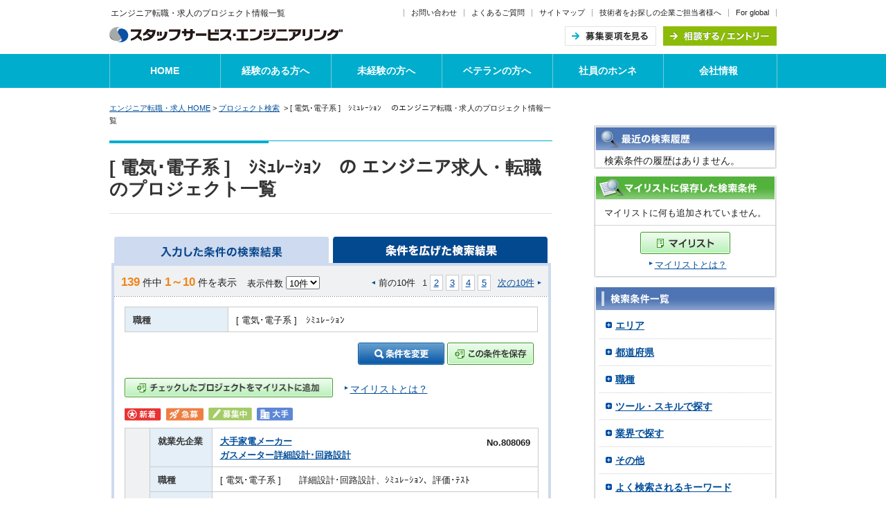

--- FILE ---
content_type: text/html; charset=UTF-8
request_url: https://www.staffservice-engineering.jp/job_elect/simulation/
body_size: 14258
content:

<!DOCTYPE html PUBLIC "-//W3C//DTD XHTML 1.0 Transitional//EN" "http://www.w3.org/TR/xhtml1/DTD/xhtml1-transitional.dtd">
<html xmlns="http://www.w3.org/1999/xhtml" xml:lang="ja" lang="ja"><!-- InstanceBegin template="/Templates/master.dwt" codeOutsideHTMLIsLocked="false" -->
<head>
<meta http-equiv="Content-Type" content="text/html; charset=utf-8" />


<title>
[ 電気･電子系 ]　ｼﾐｭﾚｰｼｮﾝ　のエンジニア求人｜エンジニアの求人をお探しの方、転職するならスタッフサービス・エンジニアリングへ</title>

<meta name="keywords" content="就職,転職,エンジニア,技術者,正社員,スタッフサービス,プロジェクト情報検索,求人
,[ 電気･電子系 ]　ｼﾐｭﾚｰｼｮﾝ　" />

<!-- no.44180101.2024.09.01 ここから修正 -->
<meta name="description" content="
[ 電気･電子系 ]　ｼﾐｭﾚｰｼｮﾝ　のエンジニア求人のプロジェクト情報一覧です。｜スタッフサービス エンジニアリング事業本部のエンジニア求人の情報を掲載。全国約2,000名の技術社員が設計・開発・評価などの仕事で活躍中！大手ならではの就業求人の多さとエンジニア専門だからできるキャリアアップ支援に自信があります。エンジニアの転職・就職をお考えの方はスタッフサービス・エンジニアリングへ。" />
<!-- no.44180101.2024.09.01 ここまで修正 -->
<meta http-equiv="Content-Script-Type" content="text/javascript" />
<meta http-equiv="Content-Style-Type" content="text/css" />
<!-- Google Tag Manager -->
<script>(function(w,d,s,l,i){w[l]=w[l]||[];w[l].push({'gtm.start':
new Date().getTime(),event:'gtm.js'});var f=d.getElementsByTagName(s)[0],
j=d.createElement(s),dl=l!='dataLayer'?'&l='+l:'';j.async=true;j.src=
'https://www.googletagmanager.com/gtm.js?id='+i+dl;f.parentNode.insertBefore(j,f);
})(window,document,'script','dataLayer','GTM-WTJDNG');</script>
<!-- End Google Tag Manager -->
<link rel="next" href="/search/url.php?gijutsu_no=2&gyoumu_no_2_14=1&get_cnt=10">

<link rel="stylesheet" href="/search/shared/css/screen2015r.css" type="text/css" media="all" />
<link rel="stylesheet" href="/search/shared/css/print.css" type="text/css" media="print,tv" />
<link rel="stylesheet" href="/search/css/local.css" type="text/css" media="all" />
<script type="text/javascript" src="/search/shared/js/jquery-1.6.2.min.js"></script>
<script type="text/javascript" src="/search/shared/js/tab.js"></script>
<script type="text/javascript" src="/search/shared/js/navigation.js" ></script>
<link href="/search/css/default.css" rel="stylesheet" type="text/css" media="all" />
<link href="/common/css/common_print.css" rel="stylesheet" type="text/css" media="print" />
<script type="text/javascript" src="/common/js/common.js"></script>
<script type="text/javascript" src="/search/js/default.js"></script>
<script type="text/javascript" src="/search/js/tdfk.js"></script>
<script type="text/javascript" src="/search/shared/js/mylink_popup.js"></script>
<script type="text/javascript" src="/search/js/thickbox.js"></script>
<script type="text/javascript" src="/search/js/keyword_history_storage.js"></script>
<script type="text/javascript">
	var keywordFromPhp = "";
	updateHistoryKeywords(keywordFromPhp);
</script>
<link rel="stylesheet" href="/search/css/thick_box.css" type="text/css" media="all" />
<script type="text/javascript" src="/shared/js/jquery.cookie.js"></script>
<script type="text/javascript" src="/shared/js/diagnosis.js"></script>
<script type="text/javascript" src="/shared/js/mylink_right_popup.js" charset="utf-8"></script>
<script type="text/javascript" src="/shared/js/rollover.js" charset="utf-8"></script>

<SCRIPT language="JavaScript">
<!--
        var link_object = "";
    	function thicks(obj){
         link_object = obj;
		var query = "#TB_iframe?TB_iframe=true&modal=true&height=240&width=240";
		tb_show("Post preview", query, false);
		form = document.getElementById('check_job');
		target = document.getElementById('TB_iframeContent');
		form.target = target.name;
		form.submit();
	}

// -->
</SCRIPT>
<script type="text/javascript">
function AA_exec(jobno, url, list_print_count) {
        if (jobno == "") {
        return;
    }
    try{
                if (list_print_count != "") {
        } else {
                        if (jobno.split(",").length == 1) {
                var mylist_link = document.getElementsByClassName("thickbox");
                for (var i = 0; i < mylist_link.length; i++) {
                    if (mylist_link[i].href == url + "TB_iframe=true&height=240&width=240") {
                        link_object = mylist_link[i];
                        break;
                    }
                }
            }
        }
        
                var s = s_gi( s_account );
        
        s.linkTrackVars   = "server,pageName,events,products,eVar83";
        s.linkTrackEvents = "event105";
        s.events          = "event105";
                s.products        = jobno;
        s.eVar83          = location.hostname + location.pathname;
        
        s.tl( link_object, "o", "favorite_add_mylist" );
    }
    catch(e){};
}
</script>
<!-- InstanceEndEditable -->
<script type="text/javascript">var pageNo = "52_1";</script>
<script type="text/javascript" src="/shared/js/default.js" ></script>
</head>
<body id="categoryID_5" class="mainAreaDefaultGrid"><!-- InstanceBeginEditable name="bodyEditable" --><!-- InstanceEndEditable -->
<!-- Google Tag Manager (noscript) -->
<noscript><iframe src="https://www.googletagmanager.com/ns.html?id=GTM-WTJDNG"
height="0" width="0" style="display:none;visibility:hidden"></iframe></noscript>
<!-- End Google Tag Manager (noscript) -->
<div id="wrapperArea">
<div id="wrapinr">

<h1 id="tagline2">
<span>エンジニア転職・求人のプロジェクト情報一覧</span>
</h1>
<div id="header" class="header_020">
<div class="headerWrap clearfix">
<div class="column size2">
<p class="logo"><a href="/"><img src="/shared/img/logo_15.gif" alt="スタッフサービス・エンジニアリング" width="337" height="22" /></a></p>
<!-- /column --></div>
<div class="columnEnd size2 clearfix">
<ul class="link clearfix">
<li><a href="https://www.staffservice-engineering.jp/form/inquiry/entry1.php">お問い合わせ</a></li>
<li><a href="/faq/">よくあるご質問</a></li>
<li><a href="/sitemap/">サイトマップ</a></li>
<!-- no.44180137 2024.10.15 ここから修正 -->
<li><a href="/corporate/" target="_blank">技術者をお探しの企業ご担当者様へ</a></li>
<li class="lastChild"><a href="/recruit_global/" target="_blank">For global</a></li>
<!-- no.44180137 2024.10.15 ここまで修正 -->
</ul>
<ul class="headerNav clearfix">
<li><a href="/guide/"><img class="rollover" src="/shared/img/common/header_btn_001.gif" alt="募集要項を見る" width="132" height="28" /></a></li>
<li><a href="https://www.staffservice-engineering.jp/form/entry/entry1.php?page_no=99"><img class="rollover" src="/shared/img/common/header_btn_002.gif" alt="相談する／エントリー" width="164" height="28" /></a></li>
</ul>
<!-- /columnEnd --></div>
<!-- /headerWrap --></div>
<!-- /header --></div>	<div id="anchors">
		<p>ページ内を移動するためのリンクです。</p>
		<ul class="link">
			<li><a href="#mainArea">このページの本文エリアへ。</a></li>
		</ul>
	<!-- /anchors --></div>
<div id="gnavi">
<ul class="clearfix">
<li><a href="/">HOME</a></li>
<li><a href="/growing/">経験のある方へ</a></li>
<li><a href="/beginner/">未経験の方へ</a></li>
<li><a href="/expert/">ベテランの方へ</a></li>
<li><a href="/message/">社員のホンネ</a></li>
<li><a href="/company/">会社情報</a></li>
</ul>
<!-- /gnavi --></div>

<script type="text/javascript">
$(function(){
$(".imgChange").click(function(){
var imgSrc = $(this).attr("src");

if($(this).attr("class") == "imgChange_on"){
$(this).attr("class", "imgChange_off")
imgSrc = imgSrc.replace(/(_on)/, '')
$(this).attr("src", imgSrc)
$("#smp_gnavi #menuWrap").slideToggle();

return
}

$("#smp_gnavi #menuWrap").slideToggle();
$(this).attr("class", "imgChange_on")
$(this).attr("src", imgSrc.replace(/(\.gif|\.jpg|\.png)/g, '_on$1'))

});
});
</script>
<div id="bodyArea" class="clearfix">
<div id="wrap" class="clearfix">
	<div id="mainArea">
				<div id="breadcrumbNavigation">
					<div class="link">
						<a href="/">エンジニア転職・求人 HOME</a>&nbsp;>&nbsp;<a href="/search/">プロジェクト検索</a>
															&nbsp;>&nbsp;[ 電気･電子系 ]　ｼﾐｭﾚｰｼｮﾝ　			


のエンジニア転職・求人のプロジェクト情報一覧
					<!-- /link --></div>
				<!-- /breadcrumbNavigation --></div>
				<div class="titleBox">

<h2><span>
[ 電気･電子系 ]　ｼﾐｭﾚｰｼｮﾝ　の


エンジニア求人・転職のプロジェクト一覧
</span></h2>
				<!-- /titleBox --></div><!-- InstanceBeginEditable name="contentsArea" -->

				<div class="formBlock changeMarginBottom0 changePaddingBottom0">
					<div class="generalFormTable none">
						<!-- table id="otherHead" class="searchAgain" cellpadding="0" cellspacing="0" summary="テーブルのサマリーが入ります">
							<col width="50%" />
							<col width="50%" />
							<tbody>
								<tr>
									<th scope="row" id="tab1" class="center"><img width="318" height="38" src="/search/img/other_head_030.jpg" alt="入力した条件の検索結果" /></th>

																			<th scope="row" id="tab2" class="center"><img width="317" height="38" src="/search/img/other_head_040.jpg" alt="条件を広げた検索結果" /></th>
																	</tr>
							</tbody>
						</table -->

						<table id="otherHead" class="searchAgain" cellpadding="0" cellspacing="0" summary="テーブルのサマリーが入ります">
						<col width="50%" />
						<col width="50%" />
						<tbody>
						<tr>
							<th scope="row" class="center">
							<form action="/search/url.php" method="get" name="search_typea">
								<a href="JavaScript:document.search_typea.submit()"><img width="310" height="38" src="/search/img/other_head_030_on.gif" alt="入力した条件の検索結果" /></a>
							<input type="hidden" name="gijutsu_no" value="2"><input type="hidden" name="gyoumu_no_2_01" value=""><input type="hidden" name="gyoumu_no_2_02" value=""><input type="hidden" name="gyoumu_no_2_03" value=""><input type="hidden" name="gyoumu_no_2_13" value=""><input type="hidden" name="gyoumu_no_2_14" value="1"><input type="hidden" name="gyoumu_no_2_16" value=""><input type="hidden" name="gyoumu_no_2_17" value=""><input type="hidden" name="gyoumu_no_2_18" value=""><input type="hidden" name="gyoumu_no_2_19" value=""><input type="hidden" name="gyoumu_no_2_20" value=""><input type="hidden" name="gyoumu_no_2_40" value=""><input type="hidden" name="gyoumu_no_2_90" value="">							</form>
							</th>

							<th scope="row" class="center">
																																											<a href="/job_elect/"><img width="310" height="38" src="/search/img/other_head_040.gif" alt="条件を広げた検索結果" /></a>
														
																					</th>

						</tr>
						</tbody>
						</table>

					<!-- /generalFormTable --></div>
				<!-- /formBlock --></div>

																								
					<div id="tab1-1" class="formBlock changePaddingTop0">
						<div class="searchAgainFormTable">
							<div class="pagenate02 clearfix">
								<div class="pagenateTotal"><span class="bld">139</span> 件中 <span class="bld">1～10</span> 件を表示</div>


								<form action="/search/list.php" method="get" name="p_change">
								<div class="pagenateAmount"> 表示件数
									<select name="print_count" onChange="document.p_change.submit();">
									<option value="10" selected>10件</option>
									<option value="20" >20件</option>
									<option value="30" >30件</option>
									</select>
									<input type="hidden" name="gijutsu_no" value="2"><input type="hidden" name="gyoumu_no_2_01" value=""><input type="hidden" name="gyoumu_no_2_02" value=""><input type="hidden" name="gyoumu_no_2_03" value=""><input type="hidden" name="gyoumu_no_2_13" value=""><input type="hidden" name="gyoumu_no_2_14" value="1"><input type="hidden" name="gyoumu_no_2_16" value=""><input type="hidden" name="gyoumu_no_2_17" value=""><input type="hidden" name="gyoumu_no_2_18" value=""><input type="hidden" name="gyoumu_no_2_19" value=""><input type="hidden" name="gyoumu_no_2_20" value=""><input type="hidden" name="gyoumu_no_2_40" value=""><input type="hidden" name="gyoumu_no_2_90" value="">																	</div>
								</form>


								<div class="pagenateController">
																			<form action="/search/url.php" method="get" name="befor_top1">
											<input type="hidden" name="gijutsu_no" value="2"><input type="hidden" name="gyoumu_no_2_01" value=""><input type="hidden" name="gyoumu_no_2_02" value=""><input type="hidden" name="gyoumu_no_2_03" value=""><input type="hidden" name="gyoumu_no_2_13" value=""><input type="hidden" name="gyoumu_no_2_14" value="1"><input type="hidden" name="gyoumu_no_2_16" value=""><input type="hidden" name="gyoumu_no_2_17" value=""><input type="hidden" name="gyoumu_no_2_18" value=""><input type="hidden" name="gyoumu_no_2_19" value=""><input type="hidden" name="gyoumu_no_2_20" value=""><input type="hidden" name="gyoumu_no_2_40" value=""><input type="hidden" name="gyoumu_no_2_90" value="">											<input type="hidden" name="get_cnt" value="-10">
																					</form>
										<form action="/search/url.php" method="get" name="next_top1">
											<input type="hidden" name="gijutsu_no" value="2"><input type="hidden" name="gyoumu_no_2_01" value=""><input type="hidden" name="gyoumu_no_2_02" value=""><input type="hidden" name="gyoumu_no_2_03" value=""><input type="hidden" name="gyoumu_no_2_13" value=""><input type="hidden" name="gyoumu_no_2_14" value="1"><input type="hidden" name="gyoumu_no_2_16" value=""><input type="hidden" name="gyoumu_no_2_17" value=""><input type="hidden" name="gyoumu_no_2_18" value=""><input type="hidden" name="gyoumu_no_2_19" value=""><input type="hidden" name="gyoumu_no_2_20" value=""><input type="hidden" name="gyoumu_no_2_40" value=""><input type="hidden" name="gyoumu_no_2_90" value="">											<input type="hidden" name="get_cnt" value="10">
																					</form>
																															<div class="pagenatePrev">前の10件</div>
																				<div class="pagenatePages">
											<ul>
																								
																								
												
												
												<li class="current">1</li>

																								<li><a href="/search/url.php" onClick="document.nextpage1.submit();return false;">2</a></li>
																								<li><a href="/search/url.php" onClick="document.nextpage2.submit();return false;">3</a></li>
																																						<li><a href="/search/url.php" onClick="document.nextpage3.submit();return false;">4</a></li>												
																																						<li><a href="/search/url.php" onClick="document.nextpage4.submit();return false;">5</a></li>												
											</ul>
										</div>
																															<div class="pagenateNext"><a href="/search/url.php" onClick="document.next_top1.submit();return false;">次の10件</a></div>
																											</div>
								
								
								<form action="/search/url.php" method="get" name="nextpage_2">
									<input type="hidden" name="gijutsu_no" value="2"><input type="hidden" name="gyoumu_no_2_01" value=""><input type="hidden" name="gyoumu_no_2_02" value=""><input type="hidden" name="gyoumu_no_2_03" value=""><input type="hidden" name="gyoumu_no_2_13" value=""><input type="hidden" name="gyoumu_no_2_14" value="1"><input type="hidden" name="gyoumu_no_2_16" value=""><input type="hidden" name="gyoumu_no_2_17" value=""><input type="hidden" name="gyoumu_no_2_18" value=""><input type="hidden" name="gyoumu_no_2_19" value=""><input type="hidden" name="gyoumu_no_2_20" value=""><input type="hidden" name="gyoumu_no_2_40" value=""><input type="hidden" name="gyoumu_no_2_90" value="">									<input type="hidden" name="get_cnt" value="-20">
																	</form>

								<form action="/search/url.php" method="get" name="nextpage_1">
									<input type="hidden" name="gijutsu_no" value="2"><input type="hidden" name="gyoumu_no_2_01" value=""><input type="hidden" name="gyoumu_no_2_02" value=""><input type="hidden" name="gyoumu_no_2_03" value=""><input type="hidden" name="gyoumu_no_2_13" value=""><input type="hidden" name="gyoumu_no_2_14" value="1"><input type="hidden" name="gyoumu_no_2_16" value=""><input type="hidden" name="gyoumu_no_2_17" value=""><input type="hidden" name="gyoumu_no_2_18" value=""><input type="hidden" name="gyoumu_no_2_19" value=""><input type="hidden" name="gyoumu_no_2_20" value=""><input type="hidden" name="gyoumu_no_2_40" value=""><input type="hidden" name="gyoumu_no_2_90" value="">									<input type="hidden" name="get_cnt" value="-10">
																	</form>

								<form action="/search/url.php" method="get" name="nextpage1">
									<input type="hidden" name="gijutsu_no" value="2"><input type="hidden" name="gyoumu_no_2_01" value=""><input type="hidden" name="gyoumu_no_2_02" value=""><input type="hidden" name="gyoumu_no_2_03" value=""><input type="hidden" name="gyoumu_no_2_13" value=""><input type="hidden" name="gyoumu_no_2_14" value="1"><input type="hidden" name="gyoumu_no_2_16" value=""><input type="hidden" name="gyoumu_no_2_17" value=""><input type="hidden" name="gyoumu_no_2_18" value=""><input type="hidden" name="gyoumu_no_2_19" value=""><input type="hidden" name="gyoumu_no_2_20" value=""><input type="hidden" name="gyoumu_no_2_40" value=""><input type="hidden" name="gyoumu_no_2_90" value="">									<input type="hidden" name="get_cnt" value="10">
																	</form>

								<form action="/search/url.php" method="get" name="nextpage2">
									<input type="hidden" name="gijutsu_no" value="2"><input type="hidden" name="gyoumu_no_2_01" value=""><input type="hidden" name="gyoumu_no_2_02" value=""><input type="hidden" name="gyoumu_no_2_03" value=""><input type="hidden" name="gyoumu_no_2_13" value=""><input type="hidden" name="gyoumu_no_2_14" value="1"><input type="hidden" name="gyoumu_no_2_16" value=""><input type="hidden" name="gyoumu_no_2_17" value=""><input type="hidden" name="gyoumu_no_2_18" value=""><input type="hidden" name="gyoumu_no_2_19" value=""><input type="hidden" name="gyoumu_no_2_20" value=""><input type="hidden" name="gyoumu_no_2_40" value=""><input type="hidden" name="gyoumu_no_2_90" value="">									<input type="hidden" name="get_cnt" value="20">
																	</form>

																	<form action="/search/url.php" method="get" name="nextpage3">
										<input type="hidden" name="gijutsu_no" value="2"><input type="hidden" name="gyoumu_no_2_01" value=""><input type="hidden" name="gyoumu_no_2_02" value=""><input type="hidden" name="gyoumu_no_2_03" value=""><input type="hidden" name="gyoumu_no_2_13" value=""><input type="hidden" name="gyoumu_no_2_14" value="1"><input type="hidden" name="gyoumu_no_2_16" value=""><input type="hidden" name="gyoumu_no_2_17" value=""><input type="hidden" name="gyoumu_no_2_18" value=""><input type="hidden" name="gyoumu_no_2_19" value=""><input type="hidden" name="gyoumu_no_2_20" value=""><input type="hidden" name="gyoumu_no_2_40" value=""><input type="hidden" name="gyoumu_no_2_90" value="">										<input type="hidden" name="get_cnt" value="30">
																			</form>
								
																	<form action="/search/url.php" method="get" name="nextpage4">
										<input type="hidden" name="gijutsu_no" value="2"><input type="hidden" name="gyoumu_no_2_01" value=""><input type="hidden" name="gyoumu_no_2_02" value=""><input type="hidden" name="gyoumu_no_2_03" value=""><input type="hidden" name="gyoumu_no_2_13" value=""><input type="hidden" name="gyoumu_no_2_14" value="1"><input type="hidden" name="gyoumu_no_2_16" value=""><input type="hidden" name="gyoumu_no_2_17" value=""><input type="hidden" name="gyoumu_no_2_18" value=""><input type="hidden" name="gyoumu_no_2_19" value=""><input type="hidden" name="gyoumu_no_2_20" value=""><input type="hidden" name="gyoumu_no_2_40" value=""><input type="hidden" name="gyoumu_no_2_90" value="">										<input type="hidden" name="get_cnt" value="40">
																			</form>
																<!-- /pagenate --></div>

																								
																<div class="generalTable02 clearfix">
									<table cellpadding="0" cellspacing="0" summary="テーブルのサマリーが入ります">
									<col width="25%" />
									<col width="75%" />
									<tbody>
																												<tr>
											<th scope="row">職種</th>
											<td>
																									[ 電気･電子系 ]　ｼﾐｭﾚｰｼｮﾝ　																							</td>
										</tr>
																																				                                                                        																											</tbody>
									</table>
									<!-- /generalTable -->
									<!--div class="btns clearfix"-->
									<div>
										<a href="/search/research.php?re=1&gijutsu_no=2&gyoumu_no_2_14=1&search_type=&open_type=&keepThis=true&TB_iframe=true&height=600&width=689" class="thickbox"><img src="/search/img/add_condition_btn_01.jpg" alt="条件を変更" width="125" height="32" /></a>

	<a href="/search/check_search.php?new_mylist_url=http%3A%2F%2Fwww.staffservice-engineering.jp%2Fjob_elect%2Fsimulation%2F&new_mylist_text=+%5B+%E9%9B%BB%E6%B0%97%EF%BD%A5%E9%9B%BB%E5%AD%90%E7%B3%BB+%5D%E3%80%80+%EF%BD%BC%EF%BE%90%EF%BD%AD%EF%BE%9A%EF%BD%B0%EF%BD%BC%EF%BD%AE%EF%BE%9D%E3%80%80++++++&gijutsu_no=2&keepThis=true&TB_iframe=true&height=240&width=240" class="thickbox">
	<img src="/search/img/add_condition_btn_02.jpg" alt="この条件を保存" width="125" height="32" />
	</a>

									</div>







								</div>
								<!-- /表組み -->
								
								<div class="pagenateOptional02 clearfix">
<!-- no.44180101.2024.09.01 ここから修正 -->
								<a href="#" onclick="thicks(this);"><img src="/form/shared/input/images/add_assignment_btn_010.jpg" alt="チェックした就業情報をマイリストに追加" width="301" height="28" /></a>
<!-- no.44180101.2024.09.01 ここまで修正 -->
								<a href="#" onclick="window.open('/mylist/about.html','win','width=800,height=600,menubar=no,status=yes,scrollbars=yes') ; return false ;"><p>マイリストとは？</p></a>
								</div>

																								
								<div id="job_contents">
								<form action="/search/check_job.php" method="post" name="check_job" id="check_job" target="_blank">
								<input type="hidden" name="list_print_count" value="10">

																	<div class="result clearfix">
									                                    <input type="hidden" name="tourokukei_flag_1" value="1" />

																													<ul>
											<li><img src="/search/img/search_ic01.gif" alt="新着" /></li>											<li><img src="/search/img/search_ic02.gif" alt="急募" /></li>											<li><img src="/search/img/search_ic03.gif" alt="募集中" /></li>																						<li><img src="/search/img/search_ic05.gif" alt="大手" /></li>																																</ul>
																			<div class="generalTable">
											<table cellpadding="0" cellspacing="0" summary="テーブルのサマリーが入ります" border="1">
											<col width="6%" />
											<col width="15%" />
											<col width="32%" />
											<col width="15%" />
											<col width="32%" />
											<tbody>
											<tr>
												<td class="resultCheck" rowspan="5"><input type="checkbox" name="check_1" value="808069ガスメーター詳細設計･回路設計" /></td>
<!-- no.44180101.2024.09.01 ここから修正 -->
												<th scope="row">就業先企業</th>
<!-- no.44180101.2024.09.01 ここまで修正 -->
												<td colspan="3"><span class="txtComp"><a href="/job_elect/area_kansai/area_nara/808069/tourokukei_flag/">大手家電メーカー<br />ガスメーター詳細設計･回路設計</a></span>
												<div class="proNum">No.808069</div></td>
												</tr>
												<tr>
												<th scope="row">職種</th>
												<td colspan="3">[ 電気･電子系 ]　　詳細設計･回路設計、ｼﾐｭﾚｰｼｮﾝ、評価･ﾃｽﾄ</td>
												</tr>
												<tr>
												<th scope="row">業務内容</th>
												<td colspan="3">
・客先から返却されてくる制御基板の不具合解析と対策の検討業務<BR>・客先へ回答書を作成<BR>（BtoBのビジネスですので、客先というのは納入先会社 …												</td>
												</tr>
												<tr>
												<th scope="row">勤務地</th>
												<td>奈良県 大和郡山市</td>
												<th scope="row">最寄り駅</th>
												<td>近鉄橿原線 筒井</td>
												</tr>
										<tr>
										<td class="resultActions" colspan="4"><ul>
										<li class="resultAddMylist"><a href="/search/check_job.php?check_data=808069ガスメーター詳細設計･回路設計&tourokukei_flag=1&keepThis=true&TB_iframe=true&height=240&width=240" class="thickbox">マイリストに追加</a></li>
										<li class="resultDetail"><a href="/job_elect/area_kansai/area_nara/808069/tourokukei_flag/"><img src="/search/shared/img/detail_btn_010.jpg" alt="詳細をみる" width="157" height="30" /></a></li>
										<li class="resultEntry"><a href="https://www.staffservice-engineering.jp/form/job/entry1.php?job_no=808069"><img src="/search/shared/img/entry_btn_010.jpg" alt="エントリー" width="157" height="30" /></a></li>
										</ul></td>
									</tr>
									</tbody>
									</table>
								<!-- /generalTable --></div>
							<!-- /result --></div>

							
							

																																			<div class="result clearfix">
									                                    <input type="hidden" name="tourokukei_flag_2" value="1" />

																													<ul>
											<li><img src="/search/img/search_ic01.gif" alt="新着" /></li>											<li><img src="/search/img/search_ic02.gif" alt="急募" /></li>											<li><img src="/search/img/search_ic03.gif" alt="募集中" /></li>																																																						</ul>
																			<div class="generalTable">
											<table cellpadding="0" cellspacing="0" summary="テーブルのサマリーが入ります" border="1">
											<col width="6%" />
											<col width="15%" />
											<col width="32%" />
											<col width="15%" />
											<col width="32%" />
											<tbody>
											<tr>
												<td class="resultCheck" rowspan="5"><input type="checkbox" name="check_2" value="808061電気回路CADｵﾍﾟﾚｰｼｮﾝ" /></td>
<!-- no.44180101.2024.09.01 ここから修正 -->
												<th scope="row">就業先企業</th>
<!-- no.44180101.2024.09.01 ここまで修正 -->
												<td colspan="3"><span class="txtComp"><a href="/job_elect/area_chugoku/area_okayama/808061/tourokukei_flag/">設計会社<br />電気回路CADｵﾍﾟﾚｰｼｮﾝ</a></span>
												<div class="proNum">No.808061</div></td>
												</tr>
												<tr>
												<th scope="row">職種</th>
												<td colspan="3">[ 電気･電子系 ]　　CADｵﾍﾟﾚｰｼｮﾝ、ｼﾐｭﾚｰｼｮﾝ、評価･ﾃｽﾄ、関連業務</td>
												</tr>
												<tr>
												<th scope="row">業務内容</th>
												<td colspan="3">
【CADオペレーター】<BR>・電気設備のCADオペレーター<BR>・部品入力、関連業務												</td>
												</tr>
												<tr>
												<th scope="row">勤務地</th>
												<td>岡山県 岡山市東区</td>
												<th scope="row">最寄り駅</th>
												<td>赤穂線 西大寺</td>
												</tr>
										<tr>
										<td class="resultActions" colspan="4"><ul>
										<li class="resultAddMylist"><a href="/search/check_job.php?check_data=808061電気回路CADｵﾍﾟﾚｰｼｮﾝ&tourokukei_flag=1&keepThis=true&TB_iframe=true&height=240&width=240" class="thickbox">マイリストに追加</a></li>
										<li class="resultDetail"><a href="/job_elect/area_chugoku/area_okayama/808061/tourokukei_flag/"><img src="/search/shared/img/detail_btn_010.jpg" alt="詳細をみる" width="157" height="30" /></a></li>
										<li class="resultEntry"><a href="https://www.staffservice-engineering.jp/form/job/entry1.php?job_no=808061"><img src="/search/shared/img/entry_btn_010.jpg" alt="エントリー" width="157" height="30" /></a></li>
										</ul></td>
									</tr>
									</tbody>
									</table>
								<!-- /generalTable --></div>
							<!-- /result --></div>

							
							

																																			<div class="result clearfix">
									                                    <input type="hidden" name="tourokukei_flag_3" value="1" />

																													<ul>
																						<li><img src="/search/img/search_ic02.gif" alt="急募" /></li>											<li><img src="/search/img/search_ic03.gif" alt="募集中" /></li>																						<li><img src="/search/img/search_ic05.gif" alt="大手" /></li>																																</ul>
																			<div class="generalTable">
											<table cellpadding="0" cellspacing="0" summary="テーブルのサマリーが入ります" border="1">
											<col width="6%" />
											<col width="15%" />
											<col width="32%" />
											<col width="15%" />
											<col width="32%" />
											<tbody>
											<tr>
												<td class="resultCheck" rowspan="5"><input type="checkbox" name="check_3" value="807811FA機器基本設計" /></td>
<!-- no.44180101.2024.09.01 ここから修正 -->
												<th scope="row">就業先企業</th>
<!-- no.44180101.2024.09.01 ここまで修正 -->
												<td colspan="3"><span class="txtComp"><a href="/job_elect/area_tokai/area_aichi/807811/tourokukei_flag/">生産設備メーカー<br />FA機器基本設計</a></span>
												<div class="proNum">No.807811</div></td>
												</tr>
												<tr>
												<th scope="row">職種</th>
												<td colspan="3">[ 電気･電子系 ]　　基本設計、詳細設計･回路設計、CADｵﾍﾟﾚｰｼｮﾝ、ｼﾐｭﾚｰｼｮﾝ、評価･ﾃｽﾄ</td>
												</tr>
												<tr>
												<th scope="row">業務内容</th>
												<td colspan="3">
【自動車製造ロボット制御盤設計業務】<BR>・仕様検討〜製図〜評価・検討・客先打合せ												</td>
												</tr>
												<tr>
												<th scope="row">勤務地</th>
												<td>愛知県 豊田市</td>
												<th scope="row">最寄り駅</th>
												<td>名古屋地下鉄鶴舞線 豊田市</td>
												</tr>
										<tr>
										<td class="resultActions" colspan="4"><ul>
										<li class="resultAddMylist"><a href="/search/check_job.php?check_data=807811FA機器基本設計&tourokukei_flag=1&keepThis=true&TB_iframe=true&height=240&width=240" class="thickbox">マイリストに追加</a></li>
										<li class="resultDetail"><a href="/job_elect/area_tokai/area_aichi/807811/tourokukei_flag/"><img src="/search/shared/img/detail_btn_010.jpg" alt="詳細をみる" width="157" height="30" /></a></li>
										<li class="resultEntry"><a href="https://www.staffservice-engineering.jp/form/job/entry1.php?job_no=807811"><img src="/search/shared/img/entry_btn_010.jpg" alt="エントリー" width="157" height="30" /></a></li>
										</ul></td>
									</tr>
									</tbody>
									</table>
								<!-- /generalTable --></div>
							<!-- /result --></div>

							
							

																																			<div class="result clearfix">
									                                    <input type="hidden" name="tourokukei_flag_4" value="1" />

																													<ul>
											<li><img src="/search/img/search_ic01.gif" alt="新着" /></li>																						<li><img src="/search/img/search_ic03.gif" alt="募集中" /></li>																						<li><img src="/search/img/search_ic05.gif" alt="大手" /></li>																																</ul>
																			<div class="generalTable">
											<table cellpadding="0" cellspacing="0" summary="テーブルのサマリーが入ります" border="1">
											<col width="6%" />
											<col width="15%" />
											<col width="32%" />
											<col width="15%" />
											<col width="32%" />
											<tbody>
											<tr>
												<td class="resultCheck" rowspan="5"><input type="checkbox" name="check_4" value="807618電子楽器ｼﾐｭﾚｰｼｮﾝ" /></td>
<!-- no.44180101.2024.09.01 ここから修正 -->
												<th scope="row">就業先企業</th>
<!-- no.44180101.2024.09.01 ここまで修正 -->
												<td colspan="3"><span class="txtComp"><a href="/job_elect/area_tokai/area_shizuoka/807618/tourokukei_flag/">大手楽器メーカー<br />電子楽器ｼﾐｭﾚｰｼｮﾝ</a></span>
												<div class="proNum">No.807618</div></td>
												</tr>
												<tr>
												<th scope="row">職種</th>
												<td colspan="3">[ 電気･電子系 ]　　ｼﾐｭﾚｰｼｮﾝ、評価･ﾃｽﾄ、関連業務</td>
												</tr>
												<tr>
												<th scope="row">業務内容</th>
												<td colspan="3">
【ギター関連製品の電気技術者】<BR>・製品の設計検証、評価												</td>
												</tr>
												<tr>
												<th scope="row">勤務地</th>
												<td>静岡県 浜松市中央区</td>
												<th scope="row">最寄り駅</th>
												<td>遠州鉄道鉄道線 八幡（静岡）</td>
												</tr>
										<tr>
										<td class="resultActions" colspan="4"><ul>
										<li class="resultAddMylist"><a href="/search/check_job.php?check_data=807618電子楽器ｼﾐｭﾚｰｼｮﾝ&tourokukei_flag=1&keepThis=true&TB_iframe=true&height=240&width=240" class="thickbox">マイリストに追加</a></li>
										<li class="resultDetail"><a href="/job_elect/area_tokai/area_shizuoka/807618/tourokukei_flag/"><img src="/search/shared/img/detail_btn_010.jpg" alt="詳細をみる" width="157" height="30" /></a></li>
										<li class="resultEntry"><a href="https://www.staffservice-engineering.jp/form/job/entry1.php?job_no=807618"><img src="/search/shared/img/entry_btn_010.jpg" alt="エントリー" width="157" height="30" /></a></li>
										</ul></td>
									</tr>
									</tbody>
									</table>
								<!-- /generalTable --></div>
							<!-- /result --></div>

							
							

																																			<div class="result clearfix">
									                                    <input type="hidden" name="tourokukei_flag_5" value="1" />

																													<ul>
											<li><img src="/search/img/search_ic01.gif" alt="新着" /></li>																						<li><img src="/search/img/search_ic03.gif" alt="募集中" /></li>																																																						</ul>
																			<div class="generalTable">
											<table cellpadding="0" cellspacing="0" summary="テーブルのサマリーが入ります" border="1">
											<col width="6%" />
											<col width="15%" />
											<col width="32%" />
											<col width="15%" />
											<col width="32%" />
											<tbody>
											<tr>
												<td class="resultCheck" rowspan="5"><input type="checkbox" name="check_5" value="807533音響機器向けデジアナ回路仕様検討" /></td>
<!-- no.44180101.2024.09.01 ここから修正 -->
												<th scope="row">就業先企業</th>
<!-- no.44180101.2024.09.01 ここまで修正 -->
												<td colspan="3"><span class="txtComp"><a href="/job_elect/area_kanto/area_saitama/807533/tourokukei_flag/">音響機器メーカーでのお仕事です<br />音響機器向けデジアナ回路仕様検討</a></span>
												<div class="proNum">No.807533</div></td>
												</tr>
												<tr>
												<th scope="row">職種</th>
												<td colspan="3">[ 電気･電子系 ]　　仕様検討、詳細設計･回路設計、CADｵﾍﾟﾚｰｼｮﾝ、ｼﾐｭﾚｰｼｮﾝ、関連業務</td>
												</tr>
												<tr>
												<th scope="row">業務内容</th>
												<td colspan="3">
【音響機器の回路・機構設計業務】<BR>・アンプやスピーカーなど音響機器のデジタル・アナログ回路設計（電源回路、オペアンプ増幅回路など）<BR>・ …												</td>
												</tr>
												<tr>
												<th scope="row">勤務地</th>
												<td>埼玉県 越谷市</td>
												<th scope="row">最寄り駅</th>
												<td>東武伊勢崎線 越谷</td>
												</tr>
										<tr>
										<td class="resultActions" colspan="4"><ul>
										<li class="resultAddMylist"><a href="/search/check_job.php?check_data=807533音響機器向けデジアナ回路仕様検討&tourokukei_flag=1&keepThis=true&TB_iframe=true&height=240&width=240" class="thickbox">マイリストに追加</a></li>
										<li class="resultDetail"><a href="/job_elect/area_kanto/area_saitama/807533/tourokukei_flag/"><img src="/search/shared/img/detail_btn_010.jpg" alt="詳細をみる" width="157" height="30" /></a></li>
										<li class="resultEntry"><a href="https://www.staffservice-engineering.jp/form/job/entry1.php?job_no=807533"><img src="/search/shared/img/entry_btn_010.jpg" alt="エントリー" width="157" height="30" /></a></li>
										</ul></td>
									</tr>
									</tbody>
									</table>
								<!-- /generalTable --></div>
							<!-- /result --></div>

							
							

																																						<div class="linkageBox">
											<div class="generalTable">
												<table cellpadding="0" cellspacing="0" summary="テーブルのサマリーが入ります">
												<col width="15%" />
												<col width="85%" />
												<tbody>
													<tr>
														<th scope="row" class="changeBgGray">注目情報</th>
														<td class="left">
															<ul id="attInfo1" class="link clearfix">
																<li><a href="https://www.staffservice-engineering.jp/form/entry/entry1.php?page_no=52_1">具体的な社名をおしらせします。まずはエントリーを！</a></li>
															</ul>
														</td>
													</tr>
												</tbody>
												</table>
											<!-- /generalTable --></div>
										<!--/linkageBox--></div>
                                					 																	<div class="result clearfix">
									                                    <input type="hidden" name="tourokukei_flag_6" value="1" />

																													<ul>
											<li><img src="/search/img/search_ic01.gif" alt="新着" /></li>											<li><img src="/search/img/search_ic02.gif" alt="急募" /></li>											<li><img src="/search/img/search_ic03.gif" alt="募集中" /></li>																																																						</ul>
																			<div class="generalTable">
											<table cellpadding="0" cellspacing="0" summary="テーブルのサマリーが入ります" border="1">
											<col width="6%" />
											<col width="15%" />
											<col width="32%" />
											<col width="15%" />
											<col width="32%" />
											<tbody>
											<tr>
												<td class="resultCheck" rowspan="5"><input type="checkbox" name="check_6" value="807170自動車製造設備ｼﾐｭﾚｰｼｮﾝ" /></td>
<!-- no.44180101.2024.09.01 ここから修正 -->
												<th scope="row">就業先企業</th>
<!-- no.44180101.2024.09.01 ここまで修正 -->
												<td colspan="3"><span class="txtComp"><a href="/job_elect/area_tokai/area_aichi/807170/tourokukei_flag/">大手自動車生産設備設計会社でのお仕事です。<br />自動車製造設備ｼﾐｭﾚｰｼｮﾝ</a></span>
												<div class="proNum">No.807170</div></td>
												</tr>
												<tr>
												<th scope="row">職種</th>
												<td colspan="3">[ 電気･電子系 ]　　ｼﾐｭﾚｰｼｮﾝ、保守・点検</td>
												</tr>
												<tr>
												<th scope="row">業務内容</th>
												<td colspan="3">
【製造設備の制御シュミレーション業務】<BR>・制御回路データを取り込み3Dモデルで動作確認<BR>・動作後不具合検証<BR>・デバック業務												</td>
												</tr>
												<tr>
												<th scope="row">勤務地</th>
												<td>愛知県 豊田市</td>
												<th scope="row">最寄り駅</th>
												<td>愛知環状鉄道線 三河上郷</td>
												</tr>
										<tr>
										<td class="resultActions" colspan="4"><ul>
										<li class="resultAddMylist"><a href="/search/check_job.php?check_data=807170自動車製造設備ｼﾐｭﾚｰｼｮﾝ&tourokukei_flag=1&keepThis=true&TB_iframe=true&height=240&width=240" class="thickbox">マイリストに追加</a></li>
										<li class="resultDetail"><a href="/job_elect/area_tokai/area_aichi/807170/tourokukei_flag/"><img src="/search/shared/img/detail_btn_010.jpg" alt="詳細をみる" width="157" height="30" /></a></li>
										<li class="resultEntry"><a href="https://www.staffservice-engineering.jp/form/job/entry1.php?job_no=807170"><img src="/search/shared/img/entry_btn_010.jpg" alt="エントリー" width="157" height="30" /></a></li>
										</ul></td>
									</tr>
									</tbody>
									</table>
								<!-- /generalTable --></div>
							<!-- /result --></div>

							
							

																																			<div class="result clearfix">
									                                    <input type="hidden" name="tourokukei_flag_7" value="1" />

																													<ul>
																																	<li><img src="/search/img/search_ic03.gif" alt="募集中" /></li>																																																						</ul>
																			<div class="generalTable">
											<table cellpadding="0" cellspacing="0" summary="テーブルのサマリーが入ります" border="1">
											<col width="6%" />
											<col width="15%" />
											<col width="32%" />
											<col width="15%" />
											<col width="32%" />
											<tbody>
											<tr>
												<td class="resultCheck" rowspan="5"><input type="checkbox" name="check_7" value="807016CMOSイメージセンサーの実機評価・解析ｼﾐｭﾚｰｼｮﾝ" /></td>
<!-- no.44180101.2024.09.01 ここから修正 -->
												<th scope="row">就業先企業</th>
<!-- no.44180101.2024.09.01 ここまで修正 -->
												<td colspan="3"><span class="txtComp"><a href="/job_elect/area_kyushu/area_fukuoka/807016/tourokukei_flag/">イメージセンサーの実機評価・解析<br />CMOSイメージセンサーの実機評価・解析ｼﾐｭﾚｰｼｮﾝ</a></span>
												<div class="proNum">No.807016</div></td>
												</tr>
												<tr>
												<th scope="row">職種</th>
												<td colspan="3">[ 電気･電子系 ]　　ｼﾐｭﾚｰｼｮﾝ、評価･ﾃｽﾄ、試験･実験、関連業務</td>
												</tr>
												<tr>
												<th scope="row">業務内容</th>
												<td colspan="3">
■作業場所：福岡市内<BR>■開始日：2026年4月（予定）〜<br>長期（期間：長期対応希望）<br><BR>■業務内容：CMOSイメージセンサーの実機評価・解析<B …												</td>
												</tr>
												<tr>
												<th scope="row">勤務地</th>
												<td>福岡県 福岡市早良区</td>
												<th scope="row">最寄り駅</th>
												<td>福岡市営地下鉄空港線 西新</td>
												</tr>
										<tr>
										<td class="resultActions" colspan="4"><ul>
										<li class="resultAddMylist"><a href="/search/check_job.php?check_data=807016CMOSイメージセンサーの実機評価・解析ｼﾐｭﾚｰｼｮﾝ&tourokukei_flag=1&keepThis=true&TB_iframe=true&height=240&width=240" class="thickbox">マイリストに追加</a></li>
										<li class="resultDetail"><a href="/job_elect/area_kyushu/area_fukuoka/807016/tourokukei_flag/"><img src="/search/shared/img/detail_btn_010.jpg" alt="詳細をみる" width="157" height="30" /></a></li>
										<li class="resultEntry"><a href="https://www.staffservice-engineering.jp/form/job/entry1.php?job_no=807016"><img src="/search/shared/img/entry_btn_010.jpg" alt="エントリー" width="157" height="30" /></a></li>
										</ul></td>
									</tr>
									</tbody>
									</table>
								<!-- /generalTable --></div>
							<!-- /result --></div>

							
							

																																			<div class="result clearfix">
									                                    <input type="hidden" name="tourokukei_flag_8" value="1" />

																													<ul>
																																	<li><img src="/search/img/search_ic03.gif" alt="募集中" /></li>																																																						</ul>
																			<div class="generalTable">
											<table cellpadding="0" cellspacing="0" summary="テーブルのサマリーが入ります" border="1">
											<col width="6%" />
											<col width="15%" />
											<col width="32%" />
											<col width="15%" />
											<col width="32%" />
											<tbody>
											<tr>
												<td class="resultCheck" rowspan="5"><input type="checkbox" name="check_8" value="806415制御装置詳細設計･回路設計" /></td>
<!-- no.44180101.2024.09.01 ここから修正 -->
												<th scope="row">就業先企業</th>
<!-- no.44180101.2024.09.01 ここまで修正 -->
												<td colspan="3"><span class="txtComp"><a href="/job_elect/area_kanto/area_tochigi/806415/tourokukei_flag/">大手電力インフラ機器製造メーカーでのお仕事です。<br />制御装置詳細設計･回路設計</a></span>
												<div class="proNum">No.806415</div></td>
												</tr>
												<tr>
												<th scope="row">職種</th>
												<td colspan="3">[ 電気･電子系 ]　　詳細設計･回路設計、CADｵﾍﾟﾚｰｼｮﾝ、ｼﾐｭﾚｰｼｮﾝ、評価･ﾃｽﾄ</td>
												</tr>
												<tr>
												<th scope="row">業務内容</th>
												<td colspan="3">
【制御装置(配電盤)設計】<BR>・外装設計（2DCADを用いて図面作成）<BR>・回路図面の読解、電気制御回路の読解、修正作業												</td>
												</tr>
                                                                                                <tr>
                                                                                                <th scope="row">勤務地</th>
                                                                                                <td colspan="3">栃木県 小山市</td>
                                                                                                </tr>
										<tr>
										<td class="resultActions" colspan="4"><ul>
										<li class="resultAddMylist"><a href="/search/check_job.php?check_data=806415制御装置詳細設計･回路設計&tourokukei_flag=1&keepThis=true&TB_iframe=true&height=240&width=240" class="thickbox">マイリストに追加</a></li>
										<li class="resultDetail"><a href="/job_elect/area_kanto/area_tochigi/806415/tourokukei_flag/"><img src="/search/shared/img/detail_btn_010.jpg" alt="詳細をみる" width="157" height="30" /></a></li>
										<li class="resultEntry"><a href="https://www.staffservice-engineering.jp/form/job/entry1.php?job_no=806415"><img src="/search/shared/img/entry_btn_010.jpg" alt="エントリー" width="157" height="30" /></a></li>
										</ul></td>
									</tr>
									</tbody>
									</table>
								<!-- /generalTable --></div>
							<!-- /result --></div>

							
							

																																			<div class="result clearfix">
									                                    <input type="hidden" name="tourokukei_flag_9" value="1" />

																													<ul>
																						<li><img src="/search/img/search_ic02.gif" alt="急募" /></li>											<li><img src="/search/img/search_ic03.gif" alt="募集中" /></li>																						<li><img src="/search/img/search_ic05.gif" alt="大手" /></li>																																</ul>
																			<div class="generalTable">
											<table cellpadding="0" cellspacing="0" summary="テーブルのサマリーが入ります" border="1">
											<col width="6%" />
											<col width="15%" />
											<col width="32%" />
											<col width="15%" />
											<col width="32%" />
											<tbody>
											<tr>
												<td class="resultCheck" rowspan="5"><input type="checkbox" name="check_9" value="805593半導体監査装置ｼﾐｭﾚｰｼｮﾝ" /></td>
<!-- no.44180101.2024.09.01 ここから修正 -->
												<th scope="row">就業先企業</th>
<!-- no.44180101.2024.09.01 ここまで修正 -->
												<td colspan="3"><span class="txtComp"><a href="/job_elect/area_kanto/area_ibaraki/805593/tourokukei_flag/">ソフトウェア会社<br />半導体監査装置ｼﾐｭﾚｰｼｮﾝ</a></span>
												<div class="proNum">No.805593</div></td>
												</tr>
												<tr>
												<th scope="row">職種</th>
												<td colspan="3">[ 電気･電子系 ]　　ｼﾐｭﾚｰｼｮﾝ、評価･ﾃｽﾄ、試験･実験</td>
												</tr>
												<tr>
												<th scope="row">業務内容</th>
												<td colspan="3">
・電気系プリント基板設計および、回路設計で使用する「電子部品ライブラリ作成業務」												</td>
												</tr>
												<tr>
												<th scope="row">勤務地</th>
												<td>茨城県 ひたちなか市</td>
												<th scope="row">最寄り駅</th>
												<td>常磐線 勝田</td>
												</tr>
										<tr>
										<td class="resultActions" colspan="4"><ul>
										<li class="resultAddMylist"><a href="/search/check_job.php?check_data=805593半導体監査装置ｼﾐｭﾚｰｼｮﾝ&tourokukei_flag=1&keepThis=true&TB_iframe=true&height=240&width=240" class="thickbox">マイリストに追加</a></li>
										<li class="resultDetail"><a href="/job_elect/area_kanto/area_ibaraki/805593/tourokukei_flag/"><img src="/search/shared/img/detail_btn_010.jpg" alt="詳細をみる" width="157" height="30" /></a></li>
										<li class="resultEntry"><a href="https://www.staffservice-engineering.jp/form/job/entry1.php?job_no=805593"><img src="/search/shared/img/entry_btn_010.jpg" alt="エントリー" width="157" height="30" /></a></li>
										</ul></td>
									</tr>
									</tbody>
									</table>
								<!-- /generalTable --></div>
							<!-- /result --></div>

							
							

																																			<div class="result clearfix">
									                                    <input type="hidden" name="tourokukei_flag_10" value="1" />

																													<ul>
																																	<li><img src="/search/img/search_ic03.gif" alt="募集中" /></li>																																																						</ul>
																			<div class="generalTable">
											<table cellpadding="0" cellspacing="0" summary="テーブルのサマリーが入ります" border="1">
											<col width="6%" />
											<col width="15%" />
											<col width="32%" />
											<col width="15%" />
											<col width="32%" />
											<tbody>
											<tr>
												<td class="resultCheck" rowspan="5"><input type="checkbox" name="check_10" value="805530デジタル製品仕様検討" /></td>
<!-- no.44180101.2024.09.01 ここから修正 -->
												<th scope="row">就業先企業</th>
<!-- no.44180101.2024.09.01 ここまで修正 -->
												<td colspan="3"><span class="txtComp"><a href="/job_elect/area_kanto/area_kanagawa/805530/tourokukei_flag/">電子機器メーカー<br />デジタル製品仕様検討</a></span>
												<div class="proNum">No.805530</div></td>
												</tr>
												<tr>
												<th scope="row">職種</th>
												<td colspan="3">[ 電気･電子系 ]　　仕様検討、基本設計、詳細設計･回路設計、ｼﾐｭﾚｰｼｮﾝ、評価･ﾃｽﾄ</td>
												</tr>
												<tr>
												<th scope="row">業務内容</th>
												<td colspan="3">
〇回路図のトレース業務・検品補助業務<BR>＜メイン業務:＞<BR>OrCADでの回路図トレース業務<BR>＜サブ業務＞<BR>製品の写真撮影/部品数確認<BR>重 …												</td>
												</tr>
												<tr>
												<th scope="row">勤務地</th>
												<td>神奈川県 横浜市都筑区</td>
												<th scope="row">最寄り駅</th>
												<td>横浜市営ブルーライン 仲町台</td>
												</tr>
										<tr>
										<td class="resultActions" colspan="4"><ul>
										<li class="resultAddMylist"><a href="/search/check_job.php?check_data=805530デジタル製品仕様検討&tourokukei_flag=1&keepThis=true&TB_iframe=true&height=240&width=240" class="thickbox">マイリストに追加</a></li>
										<li class="resultDetail"><a href="/job_elect/area_kanto/area_kanagawa/805530/tourokukei_flag/"><img src="/search/shared/img/detail_btn_010.jpg" alt="詳細をみる" width="157" height="30" /></a></li>
										<li class="resultEntry"><a href="https://www.staffservice-engineering.jp/form/job/entry1.php?job_no=805530"><img src="/search/shared/img/entry_btn_010.jpg" alt="エントリー" width="157" height="30" /></a></li>
										</ul></td>
									</tr>
									</tbody>
									</table>
								<!-- /generalTable --></div>
							<!-- /result --></div>

															<div class="pagenateOptional02 clearfix">
<!-- no.44180101.2024.09.01 ここから修正 -->
								<a href="#" onclick="thicks(this);"><img src="/form/shared/input/images/add_assignment_btn_010.jpg" alt="チェックした就業情報をマイリストに追加" width="301" height="28" /></a>
<!-- no.44180101.2024.09.01 ここまで修正 -->
								<a href="#" onclick="window.open('/mylist/about.html','win','width=800,height=600,menubar=no,status=yes,scrollbars=yes') ; return false ;"><p>マイリストとは？</p></a>
								</div>
							
																							<div class="recommendBox">
								<span class="ttl"><img src="/search/img/ttl_recommend01.gif" alt="エントリー" width="328" height="24" /></span>
								<span class="btn"><a href="https://www.staffservice-engineering.jp/form/entry/entry1.php?page_no=52_1"><img src="/search/img/btn_rec_entry.gif" alt="エントリー" width="193" height="42" /></a></span>
	<!-- no.44180101.2024.09.01 ここから修正 -->
							<p>クライアントとの契約上、Webサイトには、<span>就業先の社名</span>を掲載できない場合がほとんどです。
								<br />
								面接時に採用担当があなたの経験やスキルを伺った上で、あなたに最適な就業先について具体的にお知らせします。</p>
<!-- no.44180101.2024.09.01 ここまで修正 -->
								<!-- / .recommendBox --></div>
							

																																										</form>
								</div>





								<div class="pagenate02 clearfix">
									<div class="pagenateTotal"><span class="bld">139</span> 件中 <span class="bld">1～10</span> 件を表示</div>
									<form action="/search/list.php" method="get" name="p_change2">
									<div class="pagenateAmount"> 表示件数
										<select name="print_count" onChange="document.p_change2.submit();">
										<option value="10" selected>10件</option>
										<option value="20" >20件</option>
										<option value="30" >30件</option>
										</select>
										<input type="hidden" name="gijutsu_no" value="2"><input type="hidden" name="gyoumu_no_2_01" value=""><input type="hidden" name="gyoumu_no_2_02" value=""><input type="hidden" name="gyoumu_no_2_03" value=""><input type="hidden" name="gyoumu_no_2_13" value=""><input type="hidden" name="gyoumu_no_2_14" value="1"><input type="hidden" name="gyoumu_no_2_16" value=""><input type="hidden" name="gyoumu_no_2_17" value=""><input type="hidden" name="gyoumu_no_2_18" value=""><input type="hidden" name="gyoumu_no_2_19" value=""><input type="hidden" name="gyoumu_no_2_20" value=""><input type="hidden" name="gyoumu_no_2_40" value=""><input type="hidden" name="gyoumu_no_2_90" value="">																			</div>
									</form>

									<div class="pagenateController">
																																																<div class="pagenatePrev">前の10件</div>
																								<div class="pagenatePages">
													<ul>
																												
																												
														
														
														<li class="current">1</li>

																												<li><a href="/search/url.php" onClick="document.nextpage1.submit();return false;">2</a></li>
																												<li><a href="/search/url.php" onClick="document.nextpage2.submit();return false;">3</a></li>
																																												<li><a href="/search/url.php" onClick="document.nextpage3.submit();return false;">4</a></li>														
																																												<li><a href="/search/url.php" onClick="document.nextpage4.submit();return false;">5</a></li>																											</ul>
												</div>
																																					<div class="pagenateNext"><a href="/search/url.php" onClick="document.next_top1.submit();return false;">次の10件</a></div>
																																</div>
									<hr />
								</div>



																
								
																
								

								<div class="keywordBox none">
									<div class="keywordBoxTop">
										<div class="keywordBoxBottom">
											<div class="keywordBoxLayout">
												<div class="keyword">
													<div class="keywordTop">
														<div class="keywordBottom">
																														<p class="ttlh4">よく検索されるキーワード</p>
															<div class="formBlock">
<p>
<a href="/kw_cad/" class="sizeB" target="_parent">CAD</a> 
<a href="/kw_autocad/" class="sizeE" target="_parent">autocad</a> 
<a href="/kw_3dcad/" class="sizeD" target="_parent">3d cad</a> 
<a href="/kw_catia/" class="sizeE" target="_parent">CATIA</a>
<a href="/kw_cr5000/" class="sizeE" target="_parent">cr5000</a> 
<a href="/kw_sequence/" class="sizeF" target="_parent">シーケンサ</a> 
<a href="/kw_c/" class="sizeE" target="_parent">C言語</a>
<a href="/kw_vba/" class="sizeE" target="_parent">vba</a> 
<a href="/kw_design/" class="sizeE" target="_parent">設計</a> 
<a href="/kw_embed/" class="sizeA" target="_parent">組込み</a> 
<a href="/kw_analysis1/" class="sizeE" target="_parent">分析</a> 
<a href="/kw_experimentation/" class="sizeC" target="_parent">実験</a> 
<a href="/kw_evaluation/" class="sizeE" target="_parent">品質評価</a> 
<a href="/kw_analysis2/" class="sizeE" target="_parent">解析</a> 
<a href="/kw_quality/" class="sizeF" target="_parent">品質管理</a> 
<a href="/kw_circuit/" class="sizeE" target="_parent">回路</a> 
<a href="/kw_radio-wave/" class="sizeE" target="_parent">電波</a> 
</p>
<!-- /formBlock --></div>																													<!-- /keywordBottom --></div>
													<!-- /keywordTop --></div>
												<!-- /keyword --></div>
											<!-- /keywordBoxLayout --></div>
										<!-- /keywordBoxBottom --></div>
									<!-- /keywordBoxTop --></div>
								<!-- /keywordBox --></div>
						<!-- /searchAgain$FormTable --></div>
					<!-- /formBlock --></div>
					

				
			<!-- 【B】リスト系2カラム用パーツ -->
			<div id="cmn_bannerArea" class="pattern2">
<!-- no.43180161 2024.01.25 ここから修正 -->
  <p><img src="/shared/img/common/btmbnr/area_ttl02.jpg" alt=""></p>
<!-- no.43180161 2024.01.25 ここまで修正 -->
  <ul>
  	<li><p><span>KEYWORD</span>未経験からでも目指したい！</p><a href="/beginner/"><img src="/shared/img/common/btmbnr/btn_beginner02.png" alt="これからエンジニアになる → チャレンジを支援する仕組み"></a></li>
  	<li><p><span>KEYWORD</span>キャリアアップしたい！</p><a href="/growing/"><img src="/shared/img/common/btmbnr/btn_growing02.png" alt="エンジニアとして成長する → スキルアップを着実に伸ばせる仕組み"></a></li>
  	<li><p><span>KEYWORD</span>エンジニアであり続けたい！</p><a href="/expert/"><img src="/shared/img/common/btmbnr/btn_expert02.png" alt="これまでのキャリアを活かす → 培った経験・スキルを活かす仕組み"></a></li>
  </ul>
</div>

<div class="merit15 l2">
<div class="btn_area clearfix">
<p class="entry"><a class="mainAreaEntryHref" href="https://www.staffservice-engineering.jp/form/entry/entry1.php"><img class="rollover" src="/shared/img/common/parts_btmbnr_col2_btn_004.png" width="380" height="113" alt="会社説明会や選考なしのご相談の方　すぐに選考を進めたい方　相談する／エントリー" /></a></p>
<p class="bosyu"><a href="/guide/"><img class="rollover" src="/shared/img/common/parts_btmbnr_col2_btn_005.jpg" width="230" height="70" alt="募集要項を見る" /></a></p>
</div>
<!-- /merit15 --></div>
		<!-- /mainArea --></div>

			<div id="rightArea">
				<div id="rightLocalRecentCheckBox">
					<div class="bgBottom">
						<h2><img width="264" height="36" src="/search/img/recent_cb_head_010.jpg" alt="最近の検索履歴" /></h2>
						<div class="layout">
												
	<p>検索条件の履歴はありません。</p>

												<!-- /layout --></div>
					<!-- /bgBottom --></div>
				<!-- /rightLocalRecentCheckBox --></div>

				<div class="mylistBox">
					<div class="layout">
						<div class="layoutHead">
							<div class="layoutBottom">
												<div class="heading"><img width="260" height="37" alt="マイリストに保存した検索条件" src="/shared/img/my_list_010.gif" /></div>
							<div class="body">
						
	<ul class="link">
					<p>マイリストに何も追加されていません。</p>
			</ul>
						
						<div class="myListBtn" align="center">
						<a href="/search/mylist.php" target="_blank"><img width="130" height="32" alt="マイリスト" src="/shared/img/list_btn_010.gif" /></a>
										<div class="mylistBaloonBox">
											<ul class="link">
												<li><a href="/search/mylist.php" target="_blank">プロジェクト情報</a></li>
												<li><a href="/search/mylist.php?action=condition" target="_blank">検索条件</a></li>
											</ul>
										</div>
										<ul class="link">
											<li class="middleLink"><a href="#" onclick="window.open('/mylist/about.html','win','width=800,height=600,menubar=no,status=yes,scrollbars=yes') ; return false ;">マイリストとは？</a></li>
										</ul>
									<!-- myListBtn --></div>
								<!-- body --></div>
							<!-- layoutBottom --></div>
						<!-- layoutHead --></div>
					<!-- layout --></div>
				<!-- mylistBox --></div>
<div class="searchAllBox">
					<div class="layoutHead">
						<div class="layoutBottom">
							<div class="heading"><img src="/shared/img/search_all_title.gif" alt="検索条件一覧" width="260" height="37" /></div>
							<div class="body">
								<div class="mainMenu ">
									<div class="layout">
										<ul class="link">
											<li class="position1 main"><a href="#">エリア</a></li>
										</ul>
										<div class="subMenu">
											<ul class="link">
																								<li class="position1-1"><a href="/area_tohoku/">北海道・東北</a></li>
																								<li class="position1-2"><a href="/area_kanto/">関東・甲信越</a></li>
																								<li class="position1-3"><a href="/area_tokai/">東海・北陸</a></li>
																								<li class="position1-4"><a href="/area_kansai/">関西</a></li>
																								<li class="position1-5"><a href="/area_chugoku/">中国・四国</a></li>
																								<li class="position1-6"><a href="/area_kyushu/">九州</a></li>
																							</ul>
										<!-- /subMenu --></div>
									<!-- /layout --></div>
								<!-- /mainMenu --></div>
								<div class="mainMenu ">
									<div class="layout">
										<ul class="link">
											<li class="position2 main"><a href="#">都道府県</a></li>
										</ul>
										<div class="subMenu">
											<ul class="link">
																								<li class="position2-1"><a href="/area_tohoku/area_hokkaido/">北海道</a></li>
																								<li class="position2-2"><a href="/area_tohoku/area_aomori/">青森県</a></li>
																								<li class="position2-3"><a href="/area_tohoku/area_iwate/">岩手県</a></li>
																								<li class="position2-4"><a href="/area_tohoku/area_miyagi/">宮城県</a></li>
																								<li class="position2-5"><a href="/area_tohoku/area_akita/">秋田県</a></li>
																								<li class="position2-6"><a href="/area_tohoku/area_yamagata/">山形県</a></li>
																								<li class="position2-7"><a href="/area_tohoku/area_fukushima/">福島県</a></li>
																								<li class="position2-8"><a href="/area_kanto/area_ibaraki/">茨城県</a></li>
																								<li class="position2-9"><a href="/area_kanto/area_tochigi/">栃木県</a></li>
																								<li class="position2-10"><a href="/area_kanto/area_gunma/">群馬県</a></li>
																								<li class="position2-11"><a href="/area_kanto/area_saitama/">埼玉県</a></li>
																								<li class="position2-12"><a href="/area_kanto/area_chiba/">千葉県</a></li>
																								<li class="position2-13"><a href="/area_kanto/area_tokyo/">東京都</a></li>
																								<li class="position2-14"><a href="/area_kanto/area_kanagawa/">神奈川県</a></li>
																								<li class="position2-15"><a href="/area_kanto/area_niigata/">新潟県</a></li>
																								<li class="position2-16"><a href="/area_tokai/area_toyama/">富山県</a></li>
																								<li class="position2-17"><a href="/area_tokai/area_ishikawa/">石川県</a></li>
																								<li class="position2-18"><a href="/area_tokai/area_fukui/">福井県</a></li>
																								<li class="position2-19"><a href="/area_kanto/area_yamanashi/">山梨県</a></li>
																								<li class="position2-20"><a href="/area_kanto/area_nagano/">長野県</a></li>
																								<li class="position2-21"><a href="/area_tokai/area_gifu/">岐阜県</a></li>
																								<li class="position2-22"><a href="/area_tokai/area_shizuoka/">静岡県</a></li>
																								<li class="position2-23"><a href="/area_tokai/area_aichi/">愛知県</a></li>
																								<li class="position2-24"><a href="/area_tokai/area_mie/">三重県</a></li>
																								<li class="position2-25"><a href="/area_kansai/area_shiga/">滋賀県</a></li>
																								<li class="position2-26"><a href="/area_kansai/area_kyoto/">京都府</a></li>
																								<li class="position2-27"><a href="/area_kansai/area_osaka/">大阪府</a></li>
																								<li class="position2-28"><a href="/area_kansai/area_hyogo/">兵庫県</a></li>
																								<li class="position2-29"><a href="/area_kansai/area_nara/">奈良県</a></li>
																								<li class="position2-30"><a href="/area_kansai/area_wakayama/">和歌山県</a></li>
																								<li class="position2-31"><a href="/area_chugoku/area_tottori/">鳥取県</a></li>
																								<li class="position2-32"><a href="/area_chugoku/area_shimane/">島根県</a></li>
																								<li class="position2-33"><a href="/area_chugoku/area_okayama/">岡山県</a></li>
																								<li class="position2-34"><a href="/area_chugoku/area_hiroshima/">広島県</a></li>
																								<li class="position2-35"><a href="/area_chugoku/area_yamaguchi/">山口県</a></li>
																								<li class="position2-36"><a href="/area_chugoku/area_tokushima/">徳島県</a></li>
																								<li class="position2-37"><a href="/area_chugoku/area_kagawa/">香川県</a></li>
																								<li class="position2-38"><a href="/area_chugoku/area_ehime/">愛媛県</a></li>
																								<li class="position2-39"><a href="/area_chugoku/area_kochi/">高知県</a></li>
																								<li class="position2-40"><a href="/area_kyushu/area_fukuoka/">福岡県</a></li>
																								<li class="position2-41"><a href="/area_kyushu/area_saga/">佐賀県</a></li>
																								<li class="position2-42"><a href="/area_kyushu/area_nagasaki/">長崎県</a></li>
																								<li class="position2-43"><a href="/area_kyushu/area_kumamoto/">熊本県</a></li>
																								<li class="position2-44"><a href="/area_kyushu/area_oita/">大分県</a></li>
																								<li class="position2-45"><a href="/area_kyushu/area_miyazaki/">宮崎県</a></li>
																								<li class="position2-46"><a href="/area_kyushu/area_kagoshima/">鹿児島県</a></li>
																							</ul>
										<!-- /subMenu --></div>
									<!-- /layout --></div>
								<!-- /mainMenu --></div>
								<div class="mainMenu ">
									<div class="layout">
										<ul class="link">
											<li class="position3 main"><a href="#">職種</a></li>
										</ul>
										<div class="subMenu">
											<ul class="link">
																								<li class="position3-1"><a href="/job_machine/">機械系</a></li>
																								<li class="position3-2"><a href="/job_elect/">電気・電子系</a></li>
																								<li class="position3-3"><a href="/job_embed/">制御（ソフトウェア）系</a></li>
																								<li class="position3-4"><a href="/job_chemistry/">化学系</a></li>
																								<li class="position3-5"><a href="/job_construction/">土木・建築系</a></li>
																								<li class="position3-6"><a href="/job_technique/">生産技術系</a></li>
																								<li class="position3-7"><a href="/job_devit/">IT系（開発）</a></li>
																								<li class="position3-8"><a href="/job_it/">IT系</a></li>
																								<li class="position3-9"><a href="/job_other/">その他</a></li>
																							</ul>
										<!-- /subMenu --></div>
									<!-- /layout --></div>
								<!-- /mainMenu --></div>
								<div class="mainMenu ">
									<div class="layout">
										<ul class="link">
											<li class="position4 main"><a href="#">ツール・スキルで探す</a></li>
										</ul>
										<div class="subMenu">
											<ul class="link">
																								<li class="position4-1"><a href="/tool_cad/">CAD</a></li>
																								<li class="position4-2"><a href="/tool_eda/">EDA</a></li>
																								<li class="position4-3"><a href="/tool_program/">プログラム言語</a></li>
																								<li class="position4-4"><a href="/tool_os/">OS/プラットフォーム</a></li>
																								<li class="position4-5"><a href="/tool_analysis/">解析ツール</a></li>
																								<li class="position4-6"><a href="/tool_measurement/">計測／分析／試験器</a></li>
																								<li class="position4-7"><a href="/tool_language/">語学</a></li>
																								<li class="position4-8"><a href="/tool_other/">その他</a></li>
																							</ul>
										<!-- /subMenu --></div>
									<!-- /layout --></div>
								<!-- /mainMenu --></div>
								<div class="mainMenu ">
									<div class="layout">
										<ul class="link">
											<li class="position5 main"><a href="#">業界で探す</a></li>
										</ul>
										<div class="subMenu">
											<ul class="link">
																								<li class="position5-1"><a href="/industry_car/">自動車</a></li>
																								<li class="position5-2"><a href="/industry_device/">装置</a></li>
																								<li class="position5-3"><a href="/industry_plant/">プラント</a></li>
																								<li class="position5-4"><a href="/industry_equipment/">設備</a></li>
																								<li class="position5-5"><a href="/industry_system/">システム</a></li>
																								<li class="position5-6"><a href="/industry_semiconductor/">半導体</a></li>
																								<li class="position5-7"><a href="/industry_nuclear/">原子力</a></li>
																								<li class="position5-8"><a href="/industry_plane/">航空機</a></li>
																								<li class="position5-9"><a href="/industry_engine/">エンジン</a></li>
																								<li class="position5-10"><a href="/industry_audio/">オーディオ</a></li>
																								<li class="position5-11"><a href="/industry_car-navigation/">カーナビ</a></li>
																								<li class="position5-12"><a href="/industry_camera/">カメラ</a></li>
																								<li class="position5-13"><a href="/industry_mobile/">携帯</a></li>
																								<li class="position5-14"><a href="/industry_battery/">電池</a></li>
																								<li class="position5-15"><a href="/industry_medicine/">医療</a></li>
																							</ul>
										<!-- /subMenu --></div>
									<!-- /layout --></div>
								<!-- /mainMenu --></div>
								<div class="mainMenu ">
									<div class="layout">
										<ul class="link">
											<li class="position6 main"><a href="#">その他</a></li>
										</ul>
										<div class="subMenu">
											<ul class="link">
																								<li class="position6-1"><a href="/other_new/">新着</a></li>
																								<li class="position6-2"><a href="/other_expressjob/">急募</a></li>
																								<li class="position6-3"><a href="/other_wait/">募集中</a></li>
																								<li class="position6-4"><a href="/other_assign/">就業中</a></li>
																								<li class="position6-5"><a href="/other_bigjob/">大手</a></li>
																								<li class="position6-6"><a href="/other_nonexp/">未経験OK</a></li>
																								<li class="position6-7"><a href="/other_older/">先輩社員がいる</a></li>
																							</ul>
										<!-- /subMenu --></div>
									<!-- /layout --></div>
								<!-- /mainMenu --></div>
								<div class="mainMenu end">
									<div class="layout">
										<ul class="link">
											<li class="position7 main"><a href="#">よく検索されるキーワード</a></li>
										</ul>
										<div class="subMenu">
											<ul class="link">
																								<li class="position7-1"><a href="/kw_cad/">CAD</a></li>
																								<li class="position7-2"><a href="/kw_autocad/">autocad</a></li>
																								<li class="position7-3"><a href="/kw_3dcad/">3dcad</a></li>
																								<li class="position7-4"><a href="/kw_catia/">CATIA</a></li>
																								<li class="position7-5"><a href="/kw_cr5000/">cr5000</a></li>
																								<li class="position7-6"><a href="/kw_sequence/">シーケンサ</a></li>
																								<li class="position7-7"><a href="/kw_c/">c言語</a></li>
																								<li class="position7-8"><a href="/kw_vba/">vba</a></li>
																								<li class="position7-9"><a href="/kw_design/">設計</a></li>
																								<li class="position7-10"><a href="/kw_embed/">組込み</a></li>
																								<li class="position7-11"><a href="/kw_analysis1/">分析</a></li>
																								<li class="position7-12"><a href="/kw_experimentation/">実験</a></li>
																								<li class="position7-13"><a href="/kw_evaluation/">品質評価</a></li>
																								<li class="position7-14"><a href="/kw_analysis2/">解析</a></li>
																								<li class="position7-15"><a href="/kw_quality/">品質管理</a></li>
																								<li class="position7-16"><a href="/kw_circuit/">回路</a></li>
																								<li class="position7-17"><a href="/kw_radio-wave/">電波</a></li>
																							</ul>
										<!-- /subMenu --></div>
									<!-- /layout --></div>
								<!-- /mainMenu --></div>
							<!-- body --></div>
						<!-- layoutBottom --></div>
					<!-- layoutHead --></div>
				<!-- searchAllBox --></div>			<!-- /rightArea --></div>
<!-- /wrap --></div>
<!-- /bodyArea --></div>
<!-- /wrapinr --></div>


			<div id="footerBox"><!-- InstanceBeginEditable name="fnavEditTop" --><!-- InstanceEndEditable -->
<div class="backToTopNavigation">
<p><a href="#wrapperArea"><img height="27" width="132" alt="ページの先頭へ" src="/shared/img/back_to_top_015.gif" class="rollover" /></a></p>
</div><!-- /backToTopNavigation -->


<div id="footerAllWrap">
<div id="footerAll">
<div class="clearfix">
<div class="column">
<div class="tr">
<div class="th"><p>エンジニアの方<br />向け</p></div>
<div class="td">
<ul>
<!-- no.44180129 2024.10.30 ここから修正 -->
<!-- no.44180129 2024.10.30 ここまで修正 -->
<li><a href="/skillup/">当社でスキルアップできる仕組み</a></li>
</ul>
</div>
</div>
<div class="tr">
<div class="th"><p>エンジニア<br />未経験の方向け</p></div>
<div class="td">
<ul>
<li><a href="/type/">エンジニアタイプ診断</a></li>
</ul>
</div>
</div>
</div>
<div class="column">
<div class="tr">
<div class="th"><p>はじめての<br />転職の方向け</p></div>
<div class="td">
<ul>
<li><a href="/knowledge/">転職の達人</a>
<ul>
<li><a href="/knowledge/guide.html">履歴書・職務経歴書の書き方</a></li>
<li><a href="/knowledge/technique/">適材適所転職のノウハウと考え方</a></li>
<li><a href="/field/">エンジニアの仕事「募集分野と転職のポイント」</a></li>
</ul>
</li>
</ul>
</div>
</div>
</div>
</div>

<hr class="hr" />

<div class="grayArea clearfix">
<div class="column">
<div class="tr">
<div class="th"><p>社員の声</p></div>
<div class="td">
<ul class="gray">
<li><a href="/message/">社員のホンネ</a>
<ul class="navH">
<!-- no.40180152 2021.05.24 ここから修正 -->
<li><a href="/message/episode/index.html#carrerchange">別分野へのキャリアチェンジ</a></li><li><a href="/message/episode/index.html#firststart">未経験からのスタート</a></li><li><a href="/message/episode/index.html#carrerup">キャリアアップ</a></li><li><a href="/message/episode/index.html#certifying">資格取得</a></li><li><a href="/message/variation/">職種別</a></li><li><a href="/message/generation/">年代別</a></li><li><a href="/message/area/">勤務地別</a></li><li><a href="/message/stint/">在籍期間別</a></li></ul>
<!-- no.40180152 2021.05.24 ここまで修正 -->
</li>
<li><a href="/company/tech/engineer-community/">エンジニアコミュニティ</a></li>
</ul>
</div>
</div>
<div class="tr">
<div class="th"><p>募集要項</p></div>
<div class="td">
<ul class="gray">
<li><a href="/guide/">募集要項</a>
<ul class="navH">
<li><a href="/guide/01_machine.html">機械（設計）系</a></li><li><a href="/guide/02_elect.html">電気・電子系</a></li><li><a href="/guide/03_software.html">情報（制御）系</a></li><li><a href="/guide/04_technique.html">生産技術系</a></li><li><a href="/guide/05_chemistry.html">化学系</a></li><li><a href="/guide/it.html">IT系</a></li><li><a href="/guide/postdoctoral.html">評価</a></li><li><a href="/guide/cad.html">CAD</a></li><li><a href="/guide/08_foreign.html">外国籍の方</a></li></ul>
</li>
<li><a href="/guide/flow.html">採用の流れ</a></li>
<li><a href="/about/welfare.html">福利厚生</a></li>
</ul>
</div>
</div>
</div>
<div class="column">
<div class="tr">
<div class="th"><p>会社情報</p></div>
<div class="td">
<ul class="gray">
<li><a href="/company/">会社情報</a>
<ul class="navV">
<li><a href="/company/outline.html">会社概要</a></li>
<li><a href="/company/compliance.html">CSR・コンプライアンス</a></li>
<li><a href="/company/history/">沿革</a></li>
<li><a href="/company/hub.html">拠点一覧／テクニカルセンターからのメッセージ</a></li>
<li><a href="/company/interviewer/">採用担当からのメッセージ</a></li>
</ul>
</li>
</ul>
</div>
</div>
<div class="tr">
<div class="th"><p>グループサイト</p></div>
<div class="td">
<ul class="gray">
<li><a href="https://www.staffservice.co.jp/" target="_blank">スタッフサービス</a></li>
<li><a href="https://www.022022.net/" rel="nofollow" target="_blank">オー人事ネット</a></li>
<li><a href="https://www.staffservice-engineering.jp/" target="_blank">スタッフサービス・エンジニアリング</a></li>
<li><a href="https://www.engineersguide.jp/" target="_blank">エンジニアガイド</a></li>
<li><a href="https://www.staffservice-medical.jp/" target="_blank">スタッフサービス・メディカル</a></li>
<li><a href="https://www.hatarakunavi.net/" target="_blank">製造業派遣の働くナビ</a></li>
<li><a href="https://www.biz-support.co.jp/" target="_blank">スタッフサービス・ビジネスサポート</a></li>
</ul>
</div>
</div>

</div>
</div>
</div>
</div>

<div id="footePickUpWrap">
<div id="footePickUp">
<ul class="clearfix">
<li><a href="/">HOME</a></li>
<li><a href="/growing/">経験のある方へ</a></li>
<li><a href="/beginner/">未経験の方へ</a></li>
<li><a href="/expert/">ベテランの方へ</a></li>
<li><a href="/message/">社員のホンネ</a></li>
<li><a href="/search/">プロジェクト検索</a></li>
<li><a href="/shinsotsu/" target="_blank">新卒採用情報</a></li>
<li><a href="/company/">会社情報</a></li>
</ul>
<ul class="clearfix line2">
<li><a href="/privacy/" onclick="window.open('/privacy/','win','width=800,height=600,menubar=no,status=yes,scrollbars=yes') ; return false ;">個人情報保護方針</a></li>
<li><a href="/information/" onclick="window.open('/information/','win','width=800,height=600,menubar=no,status=yes,scrollbars=yes') ; return false ;">個人情報の利用目的・取り扱いについて</a></li>
<li><a href="/sitepolicy/" onclick="window.open('/sitepolicy/','win','width=800,height=600,menubar=no,status=yes,scrollbars=yes') ; return false ;">ご利用にあたって</a></li>
<!-- no.42180057 2022.07.06 ここから修正 -->
<li class="lastChild"><a href="https://www.staffservice.co.jp/company/kodokeikaku.pdf" target="_blank">一般事業主行動計画(pdf)</a></li>
<!-- no.42180057 2022.07.06 ここまで修正 -->
</ul>
<!-- /footePickUp --></div>
<!-- /footePickUpWrap --></div>

<div id="footerBtm">
<div>
<!-- no.44180138 2024.09.27 ここから修正 -->
<div class="logo" style="display:flex; justify-content: space-between;">
<a href="/"><img src="/shared/img/logo_010.gif" alt="スタッフサービス・エンジニアリング" width="264" height="17"></a>
<div style="text-align:right;">
<a href="https://x.com/stf_engineering" target="_blank"><img src="/shared/img/ico_x.png" alt="X" width="30" class="mr10"/></a>
<a href="https://www.facebook.com/profile.php?id=61557684791783" target="_blank"><img src="/shared/img/ico_fb.png" alt="facebook" width="32" class="mr10"/></a>
<a href="https://www.youtube.com/@sse_recruit" target="_blank"><img src="/shared/img/ico_youtube.png" alt="youtube" height="30" class="mr10"/></a>
<a href="https://www.instagram.com/sse_recruit/?hl=ja" target="_blank"><img src="/shared/img/ico_insta.png" alt="instagram" width="30" class="mr10"/></a>
</div>
</div>
<!-- no.44180138 2024.09.27 ここまで修正 -->
<p>人材総合サービス　株式会社スタッフサービス&nbsp;&nbsp;エンジニアリング事業本部<br />
Copyright &copy; STAFF SERVICE All rights reserved.</p>
</div>
<!-- /footerBtm --></div>


			</div>

<!-- /wrapperArea --></div>
<!-- Sitecatalyst_Tag_2012_0924 -->
<script language="javascript" src="/common/js/s_code_pc.js" type="text/javascript"></script>
<script>s.prop61 = "eng_search0000";s.prop62 = "eng_search0000";s.eVar131 = "eng_search0000";</script>
<script>var trace_p = "search0000";</script>
<script language="javascript" src="/common/js/code_to_paste.js" type="text/javascript"></script>
<!-- Sitecatalyst_Tag_2012_0924 -->






</body>
<!-- InstanceEnd --></html>


--- FILE ---
content_type: text/css
request_url: https://www.staffservice-engineering.jp/search/css/local.css
body_size: 4041
content:
@charset 'utf-8';


/* mainArea bnrArea
-------------------------------------------------- */
.mainAreaDefaultGrid #mainArea .bnrArea{
	padding:13px 2px;
	margin:0;
	background:#eeeff1;
}
.mainAreaDefaultGrid #mainArea .bnrArea p{
	padding:0;
	margin:0;
}
.mainAreaDefaultGrid #mainArea .bnrArea p.bnr_ssit{
	width:685px;
	height:95px;
	background:url(/shared/img/ssit_bnr_on.png) no-repeat;
}
.mainAreaDefaultGrid #mainArea .bnrArea p.bnr_ssit a{
	display:block;
}
.mainAreaDefaultGrid #mainArea .bnrArea p.bnr_ssit img{
	border:none;
}
.mainAreaDefaultGrid #mainArea .bnrArea p.bnr_ssit a:hover{
	background:none;
}
.mainAreaDefaultGrid #mainArea .bnrArea p.bnr_ssit a:hover img{
	visibility:hidden;
}


/* mylistNavigation
-------------------------------------------------- */
#mainArea .mylistNavigation{
	position:relative;
}
#mainArea .mylistNavigation p.linkBtn{
}
#mainArea .mylistNavigation p.linkBtn img{
	margin-right:10px;
	vertical-align:middle;
}
#mainArea .mylistNavigation .mylistBaloonBox{
	display:none;
	position:absolute;
	top:41px;
	left:11px;
	width:120px;
	padding-top:14px;
	background:url("/search/shared/img/mylist_baloon_bg.gif") no-repeat scroll 0 0;
}
#mainArea .mylistNavigation .mylistBaloonBox ul.link{
	width:118px;
	margin:0;
	padding:10px 0 0 0;
	border:1px solid #2f9816;
	border-width:0 1px 1px 1px;
	background:#ffffff;
}
#mainArea .mylistNavigation .mylistBaloonBox ul.link li{
	margin:0 0 0 10px;
	padding:0 0 5px 13px;
	background-position:0 0.3em;
}

/* messageBox
-------------------------------------------------- */
#mainArea .messageBox{
	position:absolute;
	top:600px;
	left:50%;
	z-index:100;
	width:250px;
	margin:-30px 0 0 -125px;
	padding:20px;
	border:3px solid #329717;
	background:#ffffff;
	text-align:center;
}
#mainArea .messageBox p{
	display:inline;
}
#mainArea .messageBox p.addCondition{
	padding-left:25px;
	background:url("/search/shared/img/mylist_icon.gif") no-repeat scroll left top;
	font-size:120%;
	font-weight:bold;
	color:#329717;
}

/* formBlock
-------------------------------------------------- */
#mainArea .formBlock{
	width:640px;
	margin:0px auto;
}

/* formBlock General Form Table
-------------------------------------------------- */
#mainArea .formBlock .generalFormTable{
	width:632px;
	padding:4px;
	margin:0px auto 20px;
	background:#cddaef;
}
#mainArea .formBlock .generalFormTable.none{
	padding:0 !important;
	margin:0px auto !important;
	background:none !important;
}
#mainArea .formBlock .generalFormTable h4{
	background:none;
	margin:0px;
	padding:5px 10px 8px;
}
#mainArea .formBlock .generalFormTable table{
	width:100%;
	padding:0px;
	margin:0px;
	font-size:90%;
	border:none;
	border-collapse:separate;
}
#mainArea .formBlock .generalFormTable table th{
	padding:11px;
	background:#e4eff7;
	border:none;
	font-weight:bold;
	vertical-align:top;
	color:#004d99;
}
#mainArea .formBlock .colorText label{
	color:#004d99;
}
#mainArea .formBlock .generalFormTable table th.dotBtm{
	border-bottom:none !important;
	background:#e4eff7 url("/shared/img/hr_010.gif") repeat-x scroll left top;
}
#mainArea .formBlock .generalFormTable table th label{
	font-weight:bold;
}
#mainArea .formBlock .generalFormTable table td.dotBtm{
	border:none !important;
	background:#fff url("/shared/img/hr_010.gif") repeat-x scroll left top;
}
#mainArea .formBlock .generalFormTable table td{
	padding:11px;
	border:none;
}
#mainArea .formBlock .generalFormTable table .none{
	background-image:none !important;
}
#mainArea .formBlock .generalFormTable label{
	font-weight:normal;
}
#mainArea .formBlock table#area td .textCtrl_020{
	width:80px;
}
#mainArea .formBlock table#job td .checkboxCtrl_010,
#mainArea .formBlock table#other td .checkboxCtrl_010{
	margin-left:10px;
}
#mainArea .formBlock table#job td .textCtrl_020,
#mainArea .formBlock table#other td .textCtrl_020{	width:90px;}
#mainArea .formBlock table#job2 td .checkboxCtrl_010{	margin-left:10px;}
#mainArea .formBlock table#job2 td .textCtrl_020{	width:180px;}
#mainArea .formBlock table#toolskill td .checkboxCtrl_010{	margin-left:10px;}
#mainArea .formBlock table#toolskill td .textCtrl_020{	width:198px;}
#mainArea .formBlock table#otherHead,
#mainArea .formBlock table#otherHead th{
	border:none;
	background:none;
	padding:0px;
}
#mainArea .formBlock table#otherHead th#tab1{
	background:url("/search/img/other_head_010_on.gif") no-repeat scroll left top;
}
#mainArea .formBlock table#otherHead th#tab2{
	background:url("/search/img/other_head_020_on.gif") no-repeat scroll left top;
}
#mainArea .formBlock table#otherHead020,
#mainArea .formBlock table#otherHead020 th{
	border:none;
	background:none;
	padding:0px;
}
#mainArea .formBlock table#otherHead020 th#tab1{
	background:url("/search/img/other_head_010_on.gif") no-repeat scroll left top;
}
#mainArea .formBlock table#otherHead020 th#tab2{
	background:url("/search/img/other_head_020_on.gif") no-repeat scroll left top;
}
#mainArea #tab1-1 table td .textCtrl_020{
	width:210px;
}
#mainArea #tab2-1 table td .textCtrl_020{
	width:98px;
}
#mainArea .formBlock .tabTable{
	width:597px;
	padding:0px;
	margin:15px 0 -15px 15px;
	border-bottom:3px solid #c1d2f0;
}
#mainArea .formBlock .tabTable table{
	width:247px;
	padding:0px;
	margin:0px;
	font-size:100%;
	border-top:4px solid #cddaef;
	border-left:4px solid #cddaef;
	border-bottom:none;
	border-right:none;
	border-collapse:separate;
}
#mainArea .formBlock .tabTable table th{
	padding:11px;
	background:#e4eff7;
	border-top:none;
	border-left:none;
	border-bottom:4px solid #cddaef;
	border-right:none;
	font-weight:bold;
	vertical-align:top;
	color:#010000;
}
#mainArea .formBlock table#tabs,
#mainArea .formBlock table#tabs th{
	border:none;
	background:none;
	padding:0px;
}
#mainArea .formBlock table#tabs th#tabA{
	background:url("/search/img/tabA_on.jpg") no-repeat scroll left top;
}
#mainArea .formBlock table#tabs th#tabB{
	background:url("/search/img/tabB_on.jpg") no-repeat scroll left top;
}
#mainArea #tab1-1 table td .textCtrl_020{
	width:210px;
}
#mainArea #tab2-1 table td .textCtrl_020{
	width:98px;
}
/* generalTable03 */
#mainArea .generalTable03{
	width:100%;
	padding:4px 0px;
	margin:0px;
}
#mainArea .generalTable03 table{
	width:100%;
	padding:0px;
	margin:0px;
	border:1px solid #cbcbcb;
	font-size:100%;
}
#mainArea .generalTable03 tbody th{
	padding:9px 11px 6px;
	border-color:#cbcbcb;
	border-style:solid;
	border-width:0px 1px 1px 0px;
	color:#333;
	vertical-align:top;
	text-align:left;
	background:#e4eff7;
	font-weight:bold;
}
#mainArea .generalTable03 table td{
	padding:9px 11px 6px;
	border-color:#cbcbcb;
	border-style:solid;
	border-width:0px 1px 1px 0px;
	vertical-align:top;
	background:#fff;
}
#mainArea .generalTable03 div table.cond{
	width:597px;
	margin-left:15px;
}
#mainArea .generalTable03 div table.cond span.red{
	color:#FF0000;
	}
#mainArea .generalTable03 div.btns{
	margin:15px 15px 15px 0;
	float:right;
	width:260px;
}
#mainArea .generalTable03 div .fll{
	float:left;
	width:125px;
}
#mainArea .generalTable03 div .flr{
	float:right;
	width:125px;
}

#mainArea .formBlock .searchAgainFormTable{
	width:627px;
	padding:0px;
	margin:0px auto;
	font-size:100%;
	border:4px solid #cddaef;
}
#mainArea .formBlock table#otherHead.searchAgain th#tab1,
#mainArea .formBlock table#otherHead020.searchAgain th#tab1
{
	background:url("/search/img/other_head_030_on.gif") no-repeat scroll left top;
}
#mainArea .formBlock table#otherHead.searchAgain th#tab2,
#mainArea .formBlock table#otherHead020.searchAgain th#tab2{
	background:url("/search/img/other_head_040_on.gif") no-repeat scroll left top;
}
#mainArea .formBlock .searchAgainFormTable .pagenate{
	padding:15px;
	background:#f0f1f2;
}
#mainArea .formBlock .searchAgainFormTable .pagenate .pagenateTotal{
	width:40%;
	float:left;
}
#mainArea .formBlock .searchAgainFormTable .pagenate .pagenateTotal strong{
	font-size:140%;
	font-weight:bold;
	color:#f0851a;
}
#mainArea .formBlock .searchAgainFormTable .pagenate .pagenateController{
	width:60%;
	float:left;
	text-align:right;
}
#mainArea .formBlock .searchAgainFormTable .pagenate .pagenateController .pagenatePrev{
	display:inline;
	margin-right:10px;
	padding-left:10px;
	background:url("/search/shared/img/prev_icon.gif") no-repeat scroll left 0.3em;
}
#mainArea .formBlock .searchAgainFormTable .pagenate .pagenateController .pagenateNext{
	display:inline;
	margin-left:10px;
	padding-right:10px;
	background:url("/search/shared/img/next_icon.gif") no-repeat scroll right 0.3em;
}
#mainArea .formBlock .searchAgainFormTable .pagenate .pagenateController .pagenatePages,
#mainArea .formBlock .searchAgainFormTable .pagenate .pagenateController .pagenatePages ul{
	display:inline;
	margin:0;
}
#mainArea .formBlock .searchAgainFormTable .pagenate .pagenateController .pagenatePages ul li{
	display:inline;
	margin:0;
	padding:0;
	background:none;
}
#mainArea .formBlock .searchAgainFormTable .pagenate .pagenateController .pagenatePages ul li a{
	display:inline;
	padding:3px 5px;
	border:1px solid #cccccc;
	background:#ffffff;
}
#mainArea .formBlock .searchAgainFormTable .pagenate .pagenateController .pagenatePages ul li.current a{
	background:#dee5f1;
	font-weight:bold;
	color:#000000;
}
#mainArea .formBlock .searchAgainFormTable .pagenate .pagenateAmount{
	width:20%;
	float:right;
	margin-top:5px;
	text-align:right;
}
#mainArea .formBlock .searchAgainFormTable .pagenate .pagenateOptional{
	width:80%;
	float:left;
}
#mainArea .formBlock .searchAgainFormTable .pagenate .hr{
	clear:both;
	padding:10px 0 0 0;
	margin:0 0 10px 0;
	background-position:left bottom;
}

/* actions
-------------------------------------------------- */
#mainArea .formBlock .searchAgainFormTable .actions{
	margin:15px 0 0 0;
}
#mainArea .formBlock .searchAgainFormTable .actions ul{
	margin:0;
	text-align:center;
}
#mainArea .formBlock .searchAgainFormTable .actions ul li{
	display:inline;
	margin:5px;
	padding:0;
	background:none;
}
#mainArea .formBlock .searchAgainFormTable .actions{
	padding:0px;
	margin:15px 27px 0px;
}
#mainArea .formBlock .searchAgainFormTable .actions .column{
	width:243px;
	padding:0px 0px 0px 35px;
	float:left;
}
#mainArea .formBlock .searchAgainFormTable .actions .column_020{
	text-align:center;
	padding:0px 0px 0px 35px;
	/*float:left;*/
}
#mainArea .formBlock .searchAgainFormTable .actions .columnEnd{
	width:243px;
	padding:0px 35px 0px 0px;
	float:right;
}

/* searchAgainFormTable
-------------------------------------------------- */
#mainArea .formBlock .searchAgainFormTable .result{
	padding:0 15px 15px 15px; /*20120905修正*/
}
#mainArea .formBlock .searchAgainFormTable .result ul{
	margin:0;
	padding:0;
}
#mainArea .formBlock .searchAgainFormTable .result ul li{
	margin:0 3px 0 0;
	padding:0;
	display:inline-block;
	*display:inline;
	*zoom:1;
	background:none;
}
#mainArea .formBlock .searchAgainFormTable .result .generalTable{
	width:598px;
	margin:3px 0 0 0;
	padding:0;
}
#mainArea .formBlock .searchAgainFormTable .result .generalTable table td a{
	text-decoration:underline;
}
#mainArea .formBlock .searchAgainFormTable .result .generalTable table td a:hover{
	text-decoration:none;
}
#mainArea .formBlock .searchAgainFormTable .result .generalTable table td a strong{
	font-size:120%;
	font-weight:bold;
	float:left;
	width:380px;
}
#mainArea .formBlock .searchAgainFormTable .result .generalTable table td .proNum{
	padding:2px 0px 0px 0px;
	float:right;
	font-weight:bold;
}
#mainArea .formBlock .searchAgainFormTable .result .generalTable table td.resultCheck{
	padding:5px;
	background:#f0f1f2;
	text-align:center;
	vertical-align:middle;
}
#mainArea .formBlock .searchAgainFormTable .result .generalTable table td.resultActions{
	padding:10px;
	text-align:right;
}
#mainArea .formBlock .searchAgainFormTable .result .generalTable table td.resultActions ul{
	display:inline;
	margin:0;
}
#mainArea .formBlock .searchAgainFormTable .result .generalTable table td.resultActions ul li{
	display:inline;
	margin:0;
	padding:0;
	background:none;
}
#mainArea .formBlock .searchAgainFormTable .result .generalTable table td.resultActions ul li.resultAddMylist{
	display:inline;
	/*margin-right:20px;*/
	margin-right:10px;
	padding-left:20px;
	background:url("/search/shared/img/mylist_icon.gif") no-repeat scroll left top;
}
#mainArea .formBlock .searchAgainFormTable .result .generalTable table td.resultActions ul li.resultDetail{
	display:inline;
	margin-right:10px;
/*	margin-right:20px;
	padding-left:20px;
	background:url("/search/shared/img/link_icon.gif") no-repeat scroll left top;
*/
}
#mainArea .formBlock .searchAgainFormTable .result .generalTable table td.resultActions ul li.resultEntry img{
	vertical-align:middle;
}
#mainArea .formBlock .searchAgainFormTable .linkageBox{
	margin-bottom:25px;
}
#mainArea .formBlock .searchAgainFormTable .linkageBox .generalTable{
	width:598px;
	margin:20px 0 0 15px;
}
#mainArea .formBlock .searchAgainFormTable .linkageBox .generalTable table{
	border-color:#f0851a;
}
#mainArea .formBlock .searchAgainFormTable .linkageBox .generalTable table th{
	padding:8px 11px 4px;
	background:#f0851a;
	border-color:#f0851a;
	color:#ffffff;
}
#mainArea .formBlock .searchAgainFormTable .linkageBox .generalTable table td{
	border-color:#f0851a;
	background:#fff7e6;
}
#mainArea .formBlock .searchAgainFormTable .linkageBox .generalTable table td li{
	padding-left:0;
	background:none;
	text-indent:0;
}
#mainArea .formBlock .searchAgainFormTable .linkageBox .generalTable table td li a{
	padding-left:0;
	text-decoration:underline;
}
#mainArea .formBlock .searchAgainFormTable .linkageBox .generalTable table td li a:hover{
	text-indent:0;
	text-decoration:none;
}
#mainArea .formBlock .searchAgainFormTable .searchArea{
	padding:15px 15px 0 15px;
	background:#f0f1f2;
}
#mainArea .formBlock .searchAgainFormTable .searchArea h3{
	margin:0;
}
#mainArea .formBlock .searchAgainFormTable .searchArea .generalTable{
	width:598px;
	margin:10px 0 0 0;
}
#mainArea .formBlock .searchAgainFormTable .searchArea .generalTable table#area th{
	font-weight:normal;
}
#mainArea .formBlock .searchAgainFormTable .searchArea .generalTable table#area td .textCtrl_020{
	width:100px;
}
#mainArea .formBlock .searchAgainFormTable .keywordBox,
#mainArea .formBlock .searchAgainFormTable .keywordBoxTop,
#mainArea .formBlock .searchAgainFormTable .keywordBoxBottom,
#mainArea .formBlock .searchAgainFormTable .keywordBoxLayout,
#mainArea .formBlock .searchAgainFormTable .keyword,
#mainArea .formBlock .searchAgainFormTable .keywordTop,
#mainArea .formBlock .searchAgainFormTable .keywordBottom{
	background:none;
}
#mainArea .formBlock .searchAgainFormTable .keywordBox{
	width:627px;
	background:#f0f1f2;
}
#mainArea .formBlock .searchAgainFormTable .keywordBoxBottom{
	padding:0;
}
#mainArea .formBlock .searchAgainFormTable .keyword{
	width:596px;
	margin:0 0 0 15px;
	border:1px solid #cccccc;
	background:#ffffff;
}
#mainArea .formBlock .searchAgainFormTable .keyword h4{
	background:none;
}
#mainArea .formBlock .searchAgainFormTable.noList{
	padding:50px 0 30px 0;
	text-align:center;
}

/* formBtnBox
-------------------------------------------------- */
#mainArea .formBtnBox{
	width:500px;
	padding:3px 0px 20px;
	margin:0px auto;
	text-align:center;
}

/* keywordBox
-------------------------------------------------- */
#mainArea .keywordBox{
	padding:0px;
	margin:0px auto;
	width:634px;
	border:solid 1px #ccc;
	/*background:url("/shared/img/hr_020.gif") repeat-y scroll left top;*/
}
#mainArea .keywordBoxTop{
	padding:0px;
	margin:0px;
	/*background:url("/shared/img/hr_010.gif") repeat-x scroll left top;*/
}
#mainArea .keywordBoxBottom{
	padding:1px;
	margin:0px;
	/*background:url("/shared/img/hr_010.gif") repeat-x scroll left bottom;*/
}
#mainArea .keywordBoxLayout{
	padding:15px 0px;
	margin:0px;
	background:#f0f1f2;
}
#mainArea .keywordBox h3{
	padding:1px 0px 7px;
	margin:0px 15px 16px;
	background:url(/shared/img/title_bg_020.gif) left top no-repeat;
	font-size:140%;
	font-weight:bold;
	line-height:1.25;
	border-bottom:1px solid #85a0ca;
}
#mainArea .keywordBox h3 span{
	margin:0px;
	padding:0px 15px 0px;
	display:block;
}
#mainArea .keywordBox h4{
	font-weight:bold;
	margin:0px 0px 5px;
}
#mainArea .keywordBox p.ttlh4{
	font-weight:bold;
	margin:0px!important;
}
#mainArea .keywordBox .formBlock{
	width:606px;
	margin:0px auto 10px;
	padding:0px;
}
#mainArea .keywordBox .textboxCtrl_010{
	padding:1px 4px 0px 0px;
}
#mainArea .keywordBox .textCtrl_010{
	padding:0px;
	float:right;
}
.i440a{
	width:440px;
	ime-mode:active;
	color:#aaaaaa;
	padding:3px 0;
}
#mainArea .keywordBox .keyword{
	padding:0px;
	margin:5px auto 0px;
	width:604px;
	border:solid 1px #ccc;
	background:#fff;
	/*background:url("/shared/img/keybox_bg2.gif") repeat-y scroll left top;*/
}
#mainArea .keywordBox.none{
	border:none !important;
}
#mainArea .keywordBox .keywordTop{
	padding:0px;
	margin:0px;
	/*background:url("/shared/img/hr_010.gif") repeat-x scroll left top;*/
}
#mainArea .keywordBox .keywordBottom{
	padding:15px;
	margin:0px;
	/*background:url("/shared/img/hr_010.gif") repeat-x scroll left bottom;*/
}
#mainArea .keywordBox .keyword .formBlock{
	padding:0px;
	margin:0px auto;
	width:565px;
}
#mainArea .keywordBox .keyword .formBlock p{
	padding:0px;
	margin:0px;
	font-weight:normal;
}
#mainArea .keywordBox .keyword .formBlock a{
	margin:0px 5px 0px 0px;
	color:#ff6704;
}
#mainArea .keywordBox .keyword .formBlock a.sizeA{	font-size:205%;}
#mainArea .keywordBox .keyword .formBlock a.sizeB{	font-size:155%;}
#mainArea .keywordBox .keyword .formBlock a.sizeC{	font-size:125%;}
#mainArea .keywordBox .keyword .formBlock a.sizeD{	font-size:95%;}
#mainArea .keywordBox .keyword .formBlock a.sizeE{	font-size:75%;}
#mainArea .keywordBox .keyword .formBlock a.sizeF{	font-size:55%;}

/* btn
-------------------------------------------------- */
#mainArea .btnSearch{
	height:auto;
	width:241px;
}
#mainArea .btnKeySearch{
	height:auto;
	width:148px;
}
#mainArea .btnSearchAgain{
	height:auto;
	width:auto;
}

/* rightLocalRecentCheckBox
-------------------------------------------------- */
#rightArea #rightLocalRecentCheckBox{
	width:264px;
	padding:0px;
	margin:0px 0px 10px 0;
	background:url("/search/img/recent_cb_bg.gif") repeat-y left top;
}
#rightArea #rightLocalRecentCheckBox .bgBottom{
	padding:0px;
	margin:0px;
	background:url("/search/img/recent_cb_bg_bottom.gif") no-repeat left bottom;
}
#rightArea #rightLocalRecentCheckBox h2{
	padding:0px;
	margin:0px 0px 4px;
}
#rightArea #rightLocalRecentCheckBox .layout{
	padding:0px 15px;
	margin:0px;
}
#rightArea #rightLocalRecentCheckBox .layout ul.link{
	padding:0px 0px 2px;
	margin:0px;
}
#rightArea #rightLocalRecentCheckBox ul.link li{
	padding:8px 5px 10px;
	margin:0px;
	background:url("/shared/img/hr_010.gif") repeat-x left top;
}
#rightArea #rightLocalRecentCheckBox ul.link li:first-child{
	background:none;
}
#rightArea #rightLocalRecentCheckBox ul.link li.last{
	padding-bottom:12px;
	background:none;
}
#rightArea #rightLocalRecentCheckBox ul.link a{
	padding:0px 0px 0px 19px;
	margin:0px;
}
#rightArea #rightLocalRecentCheckBox ul.link li{
	padding-left:19px;
	text-indent:-19px;
}
#rightArea #rightLocalRecentCheckBox .myList{
	padding:10px 9px 12px;
	margin:0px 3px;
	border-top:1px solid #d3d3d3;
}

.recommendBox{
	width:592px;
	height:130px;
	border:3px solid #ffb400;
	background:#fffcf2;
	position:relative;
	margin:20px 15px;
	font-size:13px;
}
.recommendBox span.ttl{
	position:absolute;
	top:15px;
	left:15px;
}
.recommendBox span.btn{
	position:absolute;
	top:8px;
	left:388px;
}
.recommendBox p{ width:563px; position:absolute; top:60px; left:15px; margin:0px!important; padding:0px;}
.recommendBox p span{ color:#FF0000; font-weight:bold;}
#mainArea .formBlock .searchAgainFormTable .result .generalTable table td span.txtComp{
	float:left;
	display:block;
	width:350px;
	font-weight:bold;
}

#mainArea .titleBox02{
	margin:0px 27px 27px;
	background:#eceef1 url(/shared/img/title_bg_mid_010.gif) left top repeat-y;
}
#mainArea .titleBox02 h1{
	padding:14px 0px 0px;
	margin:0px;
	background:url(/shared/img/title_bg_top_010.gif) left top no-repeat;
	font-size:170%;
	font-weight:bold;
	line-height:1.35;
}
/* pagenate02 */

#mainArea .formBlock .searchAgainFormTable .pagenate02{
	padding:10px 10px 8px 10px;
	background:#f0f1f2 url("/shared/img/hr_010.gif") repeat-x left bottom;
}
#mainArea .formBlock .searchAgainFormTable .pagenate02 .pagenateTotal{
	float:left;
	display:inline;
}
#mainArea .formBlock .searchAgainFormTable .pagenate02 .pagenateTotal span.bld{
	font-size:120%;
	font-weight:bold;
	color:#f0851a;
}
#mainArea .formBlock .searchAgainFormTable .pagenate02 .pagenateController{
	float:right;
	text-align:right;
	display:inline;
	margin-top:4px;
	letter-spacing:-0.4em;
	font-size:95%;
}
#mainArea .formBlock .searchAgainFormTable .pagenate02 .pagenateController .pagenatePrev{
	display:inline-block;
	letter-spacing:normal;
	margin-right:10px;
	padding-left:10px;
	background:url("/search/shared/img/prev_icon.gif") no-repeat scroll left 0.6em;
}
#mainArea .formBlock .searchAgainFormTable .pagenate02 .pagenateController .pagenateNext{
	display:inline-block;
	letter-spacing:normal;
	margin-left:10px;
	padding-right:10px;
	background:url("/search/shared/img/next_icon.gif") no-repeat scroll right 0.6em;
}
#mainArea .formBlock .searchAgainFormTable .pagenate02 .pagenateController .pagenatePages,
#mainArea .formBlock .searchAgainFormTable .pagenate02 .pagenateController .pagenatePages ul{
	display:inline-block;
	letter-spacing:normal;
	margin:0;
}
#mainArea .formBlock .searchAgainFormTable .pagenate02 .pagenateController .pagenatePages ul li{
	display:inline;
	margin:0;
	padding:0;
	background:none;
}
#mainArea .formBlock .searchAgainFormTable .pagenate02 .pagenateController .pagenatePages ul li a{
	display:inline;
	padding:3px 5px;
	border:1px solid #cccccc;
	background:#ffffff;
}
#mainArea .formBlock .searchAgainFormTable .pagenate02 .pagenateController .pagenatePages ul li.current a{
	background:#dee5f1;
	font-weight:bold;
	color:#000000;
}
#mainArea .formBlock .searchAgainFormTable .pagenate02 .pagenateAmount{
	margin:5px 0 0 15px;
	/margin:2px 0 0 15px;
	text-align:right;
	float:left;
	display:inline;
	font-size:95%;
}
#mainArea .formBlock .searchAgainFormTable .pagenate02 .pagenateOptional{
	width:80%;
	float:left;
}
#mainArea .formBlock .searchAgainFormTable .pagenate02 .hr{
	clear:both;
	padding:8px 0 0 0;
	margin:0;
	background-position:left bottom;
}
/* generalTable02 */

#mainArea .generalTable02{
	width:597px;
	padding:4px 0px;
	margin:10px 15px 15px;
}
#mainArea .generalTable02 table{
	width:100%;
	padding:0px;
	margin:0px;
	border:1px solid #cbcbcb;
	font-size:90%;
}
#mainArea .generalTable02 tbody th{
	padding:9px 11px 6px;
	border-color:#cbcbcb;
	border-style:solid;
	border-width:0px 1px 1px 0px;
	color:#333;
	vertical-align:top;
	text-align:left;
	background:#e4eff7;
	font-weight:bold;
}
#mainArea .generalTable02 table td{
	padding:9px 11px 6px;
	border-color:#cbcbcb;
	border-style:solid;
	border-width:0px 1px 1px 0px;
	vertical-align:top;
	background:#fff;
}
#mainArea .generalTable02 div{
	margin-top:15px;
	float:right;
	width:260px;
}
#mainArea .generalTable02 div .fll{
	float:left;
	width:125px;
}
#mainArea .generalTable02 div .flr{
	float:right;
	width:125px;
}

#mainArea .generalTable02 div.noCond img{
	float: right;
}
/* pagenateOptional02 */

#mainArea .pagenateOptional02{
	clear:both;
	padding:0 15px 15px;}
#mainArea .pagenateOptional02 img{
	float:left;
	width:301px;
}
#mainArea .pagenateOptional02 p{
	margin:5px 0 0 15px;
	padding:0 0 0 10px;
	background:url(/shared/img/arrow_small_right.gif) no-repeat 0 5px;
	float:left;
}
#mainArea .pagenateOptional02 a:link p {
	text-decoration:underline;
}
#mainArea .pagenateOptional02 a:hover p {
	text-decoration:none;
}
/* linkageBox */

#mainArea .formBlock .searchAgainFormTable .mb05{ margin-bottom:5px!important; }
#mainArea .formBlock .searchAgainFormTable .linkageBox a.mylist{
	margin:0 15px 0 0;
	padding:0 0 0 10px;
	background:url(/shared/img/arrow_small_right.gif) no-repeat 0 5px;
	float:right;
}
#mainArea .formBlock .searchAgainFormTable .linkageBox a.mylist p{
	margin:0;
	padding:0;
	display:inline;
}
/* recommendBox02 */

.recommendBox02{
	width:592px;
	height:130px;
	border:3px solid #ffb400;
	background:#fffcf2;
	position:relative;
	margin:30px 15px;
}
.recommendBox02 span.ttl{
	position:absolute;
	top:15px;
	left:15px;
}
.recommendBox02 span.btn{
	position:absolute;
	top:8px;
	left:388px;
}
.recommendBox02 p{ width:563px; position:absolute; top:60px; left:15px; margin:0px!important; padding:0px;}
.recommendBox02 p span{ color:#FF0000; font-weight:bold;}

#mainArea h2{
	padding:1px 0px;
	margin:15px 27px 7px;
	background:url(/shared/img/title_bg_030.gif) left top no-repeat;
	font-size:120%;
	line-height:1.2;
	color:#333;
	font-weight:bold;
}
#mainArea .formBlock .searchAgainFormTable .searchArea h2{
	margin:0;
	border-bottom:none;
}
.kanren{
	margin:20px;
	paddeing:20px;
	text-align :right;
	display:block;
}
.kanren dl{
}
.kanren dt{
	font-weight:bold;
}
.kanren dd{
}
.kanren2{
	margin:20px;
	paddeing:20px;
	text-align :right;
	display:block;
	height:20px;
}
.kanren2 dl{
	width:225px;
	float:right;
		paddeing:20px;
	clear:both;
}
.kanren2 dt{
	font-weight:bold;
	float:left;
	width:75px;
}
.kanren2 dd{
	float:left;
	width:150px;
}
.rec_list{
	display:block;
	margin:20px;
	text-align:right;
}
.rec_list strong{
	font-weight:bold;
}

#mainArea #resrcTab{
	margin-bottom:-3px;
}
#mainArea #resrcTab li{
	width:124px;
	height:28px;
	margin:0 0 0 3px;
	padding:0;
	float:left;
	text-indent:-99999px;
	cursor:pointer;
}
#mainArea #resrcTab li:first-child{
	margin:0 0 0 2px;
}
#mainArea #resrcTab li.list01{
	background:url(/search/img/research_tab01.gif) right top no-repeat;
}
#mainArea #resrcTab li.list02{
	background:url(/search/img/research_tab02.gif) right top no-repeat;
}
#mainArea #resrcTab li.list03{
	background:url(/search/img/research_tab03.gif) right top no-repeat;
}
#mainArea #resrcTab li.list04{
	background:url(/search/img/research_tab04.gif) right top no-repeat;
}
#mainArea #resrcTab li.list05{
	background:url(/search/img/research_tab05.gif) right top no-repeat;
}
#mainArea #resrcTab li.list01.on{
	background:url(/search/img/research_tab01_on.gif) right top no-repeat;
}
#mainArea #resrcTab li.list02.on{
	background:url(/search/img/research_tab02_on.gif) right top no-repeat;
}
#mainArea #resrcTab li.list03.on{
	background:url(/search/img/research_tab03_on.gif) right top no-repeat;
}
#mainArea #resrcTab li.list04.on{
	background:url(/search/img/research_tab04_on.gif) right top no-repeat;
}
#mainArea #resrcTab li.list05.on{
	background:url(/search/img/research_tab05_on.gif) right top no-repeat;
}
.resrcBox{
	display:none;
}
.resrcBox.on{
	display:block;
}
.mb40{
	margin-bottom:40px !important;
}

#mainArea .sujest_wrapper {
	position: relative;
	z-index: 1;
}
#mainArea .sujest_wrapper .sujest {
	position: absolute;
	top: 100%;
	left: 0;
	width: 100%;
	background: #ffffff;
	border-width: 0px 1px 1px 1px;
	border-style: solid;
	border-color: #cccccc;
	border-radius: 0px 0px 5px 5px;
	box-sizing: border-box;
	display: none;
}
#mainArea .sujest_wrapper .sujest dt {
	font-size: 10px;
	padding: 10px 15px;
}
#mainArea .sujest_wrapper .sujest ul {
	margin: 0;
	font-size: 12px;
}
#mainArea .sujest_wrapper .sujest li {
	overflow: hidden;
	text-overflow: ellipsis;
	white-space: nowrap;
	border-top: 1px solid #eeeeee;
	margin: 0;
	padding: 10px 15px;
	background: none;
}
#mainArea .sujest_wrapper .sujest.active {
	display: block;
}
#mainArea .sujest_wrapper .sujest.search {
	padding-top: 0;
}

--- FILE ---
content_type: text/css
request_url: https://www.staffservice-engineering.jp/search/shared/css/elements2015r.css
body_size: 4533
content:
@charset "utf-8";

/* heading Element
-------------------------------------------------- */
#mainArea .titleBox h2 ,
#mainArea .titleBox .ttl{
	padding:23px 0 19px;
	margin:0 0 30px;
	background:url(/shared/img/bg_h2.gif) left top no-repeat;
	font-size:26px;
	font-weight:bold;
	line-height:1.2;
	border-top:1px solid #00adcd;
	border-bottom:1px solid #e4e1e1;
}
#mainArea h3 ,
#mainArea .sttl{
	padding:0;
	margin:30px 0 10px;
	font-size:22px;
	font-weight:bold;
	line-height:1.25;
}
#mainArea h4{
	padding-left:20px;
	margin:20px 0 10px;
	font-size:16px;
	background:url(/shared/img/bg_h4.gif) no-repeat left 5px;
	font-weight:bold;
}
#mainArea h5{
	padding:1px 0 0;
	margin:15px 27px 6px;
	font-size:100%;
	line-height:1.25;
	color:#333;
	font-weight:bold;
}


/* link Element
-------------------------------------------------- */
a.link,
ul.link_list li a {
	color:#0066cc;
	background:url(/shared/img/arrow_b_1501.png) no-repeat left 5px;
	padding-left:20px;
	padding-right:5px;
}
a.print {
	color:#0066cc;
	background:url(/shared/img/icn_printer.png) no-repeat left 5px;
	padding-left:33px;
	line-height:30px;
	display:inline-block;
}
a.blank {
	color:#0066cc;
	background:url(/shared/img/icn_blank.gif) no-repeat left 5px;
	padding-left:28px;
	line-height:30px;
	display:inline-block;
}


/* 
-------------------------------------------------- */
#mainArea .strongType_010{
	font-weight:bold;
}
#mainArea .strongType_020{
	color:#000000;
	font-weight:bold;
}
#mainArea .colorRed{
	color:#CD1C1C;
}
#mainArea .colorOrange{
	color:#F0851A;
}
#mainArea .left{
	text-align:left;
}
#mainArea .center{
	text-align:center;
}
#mainArea .right{
	text-align:right;
}
#mainArea .floatLeft{
	float:left;
}
#mainArea .floatRight{
	float:right;
}
#mainArea .image{
	margin:0;
	padding:3px 0;
}
#mainArea .caption{
	color:#999999;
	font-size:75%;
	line-height:1.5;
	margin:0;
	padding:0 0 1px;
}
#mainArea .twoTable{
	margin:0 27px 20px;
	padding:4px 0;
}
#mainArea .generalTable{
	margin:0 0 20px;
	padding:4px 0;
	width:640px;
}
#mainArea .twoTable .generalTable{
	float:left;
	margin:0;
	width:310px;
}
#mainArea .twoTable .columnBox{
	margin:0 15px 0 0;
}
#mainArea .generalTable table{
	border:1px solid #CBCBCB;
	font-size:90%;
	margin:0;
	padding:0;
	width:100%;
}
#mainArea .generalTable .caption{
	color:#333333;
	font-size:110%;
	font-weight:bold;
	line-height:1.1;
	margin:0 0 7px;
	padding:0;
}
#mainArea .generalTable .caption span{
	display:block;
	float:left;
}
#mainArea .generalTable .caption span.subCaption{
	color:#333333;
	display:block;
	float:right;
	font-weight:normal;
}
#mainArea .generalTable thead th{
	background:none repeat scroll 0 0 #6384BC;
	border-color:#CBCBCB;
	border-style:solid;
	border-width:0 1px 1px 0;
	color:#FFFFFF;
	font-weight:bold;
	padding:9px 11px 6px;
	text-align:left;
	vertical-align:top;
	white-space:nowrap;
}
#mainArea .generalTable tbody th{
	background:none repeat scroll 0 0 #E4EFF7;
	border-color:#CBCBCB;
	border-style:solid;
	border-width:0 1px 1px 0;
	color:#333333;
	font-weight:bold;
	padding:9px 11px 6px;
	text-align:left;
	vertical-align:top;
}
#mainArea .generalTable tbody th.even{
	background:none repeat scroll 0 0 #e2e2e2;
}

#mainArea .generalTable tbody th.changeBgGray{
	background:none repeat scroll 0 0 #EEEEEE;
}
#mainArea .generalTable table td{
	background:none repeat scroll 0 0 #FFFFFF;
	border-color:#CBCBCB;
	border-style:solid;
	border-width:0 1px 1px 0;
	padding:9px 11px 6px;
	vertical-align:top;
}
#mainArea .generalTable .right{
	text-align:right!important;
}
#mainArea .generalTable .left{
	text-align:left!important;
}
#mainArea .generalTable .center{
	text-align:center!important;
}
#mainArea .generalTable ul{
	font-size:100%;
	list-style:none outside none;
	margin:5px 0 0;
	padding:0;
}
#mainArea ul li{
	background:url("/shared/img/bullet_middle.gif") no-repeat scroll 0 5px transparent;
	color:#333333;
	line-height:1.55;
	margin:0 0 5px;
	padding:0 0 0 16px;
}
#mainArea ul.linkm0 li{
	background:url("/shared/img/arrow_small_right.gif") no-repeat scroll 3px 4px transparent;
	margin:0 0 6px;
	padding:0 0 0 20px;
}
#mainArea ul.attention{
	font-size:85%;
	list-style:none outside none;
	margin:0 0 14px;
	padding:1px 0 0;
}
#mainArea ul.attention li{
	background:none repeat scroll 0 0 transparent;
	color:#666666;
	line-height:1.4;
	margin:0 0 3px;
	padding:0 0 0 1em;
	text-indent:-1em;
}
#mainArea ul.attention li.strong{
	background:none repeat scroll 0 0 transparent;
	color:#CD1C1C;
	text-indent:-1em;
}
#mainArea ul.notes{
	font-size:85%;
	list-style:none outside none;
	margin:0 10px 14px;
	padding:1px 0 0;
}
#mainArea ul.notes li{
	background:none repeat scroll 0 0 transparent;
	color:#999999;
	line-height:1.4;
	margin:0 0 3px;
	padding:0 0 0 1.4em;
	text-indent:-1.3em;
}
#mainArea ul.notes li span{
	color:#FF0000;
	font-weight:bold;
}
#mainArea ul{
	font-size:100%;
	list-style:none outside none;
	margin:0 27px 15px;
	padding:0;
}
#mainArea ul li{
	background:url("/shared/img/bullet_middle.gif") no-repeat scroll 5px 5px transparent;
	color:#333333;
	line-height:1.55;
	margin:0 0 7px 13px;
	padding:0 0 0 21px;
}
#mainArea ol{
	list-style:decimal outside none;
	margin:0 10px 15px;
	padding:0 0 0 30px;
}
#mainArea ol li{
	margin:0 0 9px;
	padding:0;
}
#mainArea ul.link{
	margin:0 27px 15px;
	padding:0;
}
#mainArea ul.link li{
	background:url("/shared/img/arrow_small_right.gif") no-repeat scroll 3px 4px transparent;
	margin:0 12px 6px 0;
	padding:0;
}
#mainArea ul.link li.middleLink{
	background:url("/shared/img/arrow_middle_right.gif") no-repeat scroll 0 3px transparent;
	font-weight:bold;
	padding-top:1px;
}
#mainArea ul.link li.outsideLink{
	background:url("/shared/img/link_icon_outside.gif") no-repeat scroll 0 1px transparent;
}
#mainArea ul.link a{
	margin:0;
	padding:0 0 0 19px;
}
#mainArea ul.link li{
	padding-left:19px;
	text-indent:-19px;
}
#mainArea .siegeTextBox_010{
	border:1px solid #D1D1D1;
	margin:0 27px 30px;
	padding:11px 0;
	width:635px;
}
#mainArea .siegeTextBox_020{
	background:none repeat scroll 0 0 #F0F1F2;
	border:1px solid #D1D1D1;
	margin:0 27px 30px;
	padding:11px 0;
	width:635px;
}
#mainArea .siegeTextBox_030{
	background:none repeat scroll 0 0 #FFFFDC;
	border:1px solid #D7D7B4;
	margin:0 27px 30px;
	padding:11px 0;
	width:635px;
}
#mainArea .siegeTextBox_040{
	background:none repeat scroll 0 0 #FAEBEB;
	border:1px solid #F2AFAF;
	margin:0 27px 30px;
	padding:11px 0;
	width:635px;
}
#mainArea .siegeTextBox_010 p, #mainArea .siegeTextBox_020 p, #mainArea .siegeTextBox_030 p, #mainArea .siegeTextBox_040 p{
	margin:0 11px;
	padding:0;
}
#mainArea .pluginElement{
	border:1px solid #D1D1D1;
	margin:0 27px 15px;
	padding:11px 0 2px;
	width:635px;
}
#mainArea .pluginElement .twoColumns{
	margin:0 15px 10px;
}
#mainArea .pluginElement .twoColumns .column{
	float:left;
	padding:0;
	width:110px;
}
#mainArea .pluginElement .twoColumns .columnEnd{
	float:right;
	margin:0;
	padding:10px 0 0;
	width:475px;
}
#mainArea .pluginElement .pluginImg{
	margin:0;
	padding:0;
	width:110px;
}
#mainArea .pluginElement p{
	color:#333333;
	line-height:1.4;
	margin:0 15px 5px;
	padding:0;
}
#mainArea .pluginElement ul.link{
	font-size:100%;
	line-height:1.8;
	list-style:none outside none;
	margin:0 0 8px;
	padding:0;
}
#mainArea .pluginElement ul.link li{
	line-height:1.35;
	margin:0 0 1px;
	padding:2px 0 5px 20px;
	text-indent:-20px;
}
#mainArea .pluginElement ul.link li.outsideLink{
	background-position:0 2px;
}
#mainArea .pluginElement ul.link a{
	margin:0;
	padding:0 0 0 20px;
}
#mainArea .hr{
	background:url("/shared/img/hr_010.gif") repeat-x scroll 0 3px transparent;
	height:1px;
	margin:15px 27px;
	padding:3px 0;
}
#mainArea .hr2{
	background:url("/shared/img/hr_010.gif") repeat-x scroll 0 3px transparent;
	height:1px;
	margin:0;
	padding:0;
}
#mainArea .oneColumnsType1{
	margin:0 0 15px;
	padding:0;
	width:635px;
}
#mainArea .twoIntoColumnsType1{
	margin:0 27px;
	padding:0;
	width:635px;
}
#mainArea .twoIntoColumnsType1 .column{
	float:right;
	height:auto;
	margin:0 0 0 25px;
	padding:0;
	width:220px;
}
#mainArea .twoIntoColumnsType1 .column .image{
	margin:0 0 15px;
	padding:4px 0 5px;
}
#mainArea .twoIntoColumnsType1 p{
	margin:0 0 20px;
	padding:0;
}
#mainArea .twoColumnsType1{
	margin:0 27px 15px;
	padding:0;
	width:635px;
}
#mainArea .twoColumnsType1 .column{
	float:left;
	width:300px;
}
#mainArea .twoColumnsType1 .columnEnd{
	float:right;
	width:300px;
}
#mainArea .twoColumnsType2{
	margin:0 27px 15px;
	padding:0;
	width:635px;
}
#mainArea .twoColumnsType2 .column{
	float:left;
	width:109px;
}
#mainArea .twoColumnsType2 .columnEnd{
	float:right;
	width:516px;
}
#mainArea .twoColumnsType2 .columnEnd .title{
	font-size:120%;
	font-weight:bold;
	margin:5px 0;
}
#mainArea .twoColumnsType2 .columnEnd p{
	margin:0 0 15px;
}
#mainArea .threeColumnsType1{
	margin:0 10px 15px;
	padding:0;
	width:694px;
}
#mainArea .threeColumnsType1 .column{
	float:left;
	margin:0 17px 0 0;
	width:220px;
}
#mainArea .threeColumnsType1 .columnEnd{
	float:right;
	width:220px;
}
#mainArea .fourColumnsType1{
	margin:0 0 15px;
	padding:0;
	width:694px;
}
#mainArea .fourColumnsType1 .column{
	float:left;
	margin:0;
	width:160px;
}
#mainArea .fourColumnsType1 .columnEnd{
	float:right;
	width:160px;
}
#mainArea .flowchartBox{
	background:none repeat scroll 0 0 #CDDAEF;
	margin:0 27px 15px;
	padding:15px 12px;
}
#mainArea .flowchartBox ul{
	margin:0;
	padding:0;
}
#mainArea .flowchartBox li{
	background:none repeat scroll 0 0 #FFFFFF;
	margin:0;
	padding:3px;
}
#mainArea .flowchartBox li{
	margin:0;
	padding:0;
	width:610px;
}
#mainArea .flowchartBox li .detailBox{
	background:none repeat scroll 0 0 #FFFFFF;
	margin:0;
	padding:3px 12px 3px 3px;
}
#mainArea .flowchartBox li .title{
	float:left;
	width:234px;
}
#mainArea .flowchartBox li .txtBox{
	float:right;
	margin:3px 0 0;
	width:350px;
}
#mainArea .flowchartBox li .txtBox ul.link li{
	margin:0;
	width:350px;
}
#mainArea .flowchartBox li .txtBox p{
	margin:0 0 0 5px;
}
#mainArea .engineerBox{
	background:url("/shared/img/engineer_bg_mid_010.gif") repeat-y scroll left top transparent;
	margin:0 27px 15px;
	width:635px;
}
#mainArea .engineerBox .layoutTop{
	background:url("/shared/img/engineer_bg_top_010.gif") no-repeat scroll left top transparent;
	width:635px;
}
#mainArea .engineerBox .layoutBtm{
	background:url("/shared/img/engineer_bg_btm_010.gif") no-repeat scroll left bottom transparent;
	padding:11px 17px 8px;
	width:601px;
}
#mainArea .engineerBox .title{
	background:url("/shared/img/arrow_middle_right.gif") no-repeat scroll 0 6px transparent;
	font-weight:bold;
	padding:1px 0 0;
}
#mainArea .engineerBox .title a{
	font-size:130%;
	margin:0;
	padding:0 0 0 19px;
}
#mainArea .engineerBox p{
	margin:0 0 8px;
	padding:0;
}
#mainArea .engineerBox .itemBox{
	background:url("/shared/img/engineer_bg_mid_020.gif") repeat-y scroll left top transparent;
	margin:0 0 15px;
	padding:0;
	width:596px;
}
#mainArea .engineerBox .itemBox .engineer_010, #mainArea .engineerBox .itemBox .engineer_020, #mainArea .engineerBox .itemBox .engineer_030{
	float:left;
	padding:10px;
	width:172px;
}
#mainArea .engineerBox .itemBox .engineer_020{
	margin:0 10px;
}
#mainArea .engineerBox .itemBox .voice{
	font-size:120%;
	font-weight:bold;
	line-height:1.3;
	margin:0 0 8px;
}
#mainArea .engineerBox .itemBox .people img{
	display:block;
	float:left;
	width:60px;
}
#mainArea .engineerBox .itemBox .people .txtBox{
	float:right;
	font-size:90%;
	line-height:1.35;
	width:100px;
}
#mainArea .twoItemBox_010{
	background:url("/shared/img/itembox_bg_mid_010.gif") repeat-y scroll left top transparent;
	margin:0 27px 11px;
}
#mainArea .twoItemBox_020{
	background:url("/shared/img/itembox_bg_mid_020.gif") repeat-y scroll left top transparent;
	margin:0 27px 11px;
}
#mainArea .twoItemBox_010 .layoutTop{
	background:url("/shared/img/itembox_bg_top_010.gif") no-repeat scroll left top transparent;
}
#mainArea .twoItemBox_020 .layoutTop{
	background:url("/shared/img/itembox_bg_top_020.gif") no-repeat scroll left top transparent;
}
#mainArea .twoItemBox_010 .layoutBtm{
	background:url("/shared/img/itembox_bg_btm_010.gif") no-repeat scroll left bottom transparent;
	margin:0;
	padding:0;
}
#mainArea .twoItemBox_020 .layoutBtm{
	background:url("/shared/img/itembox_bg_btm_020.gif") no-repeat scroll left bottom transparent;
	margin:0;
	padding:0;
}
#mainArea .twoItemBox_010 ul li, #mainArea .twoItemBox_020 ul li{
	background:none repeat scroll 0 0 transparent;
	margin:0;
	padding:11px 11px 9px;
	width:290px;
}
#mainArea .twoItemBox_010 ul .item_010, #mainArea .twoItemBox_020 ul .item_010{
	float:left;
}
#mainArea .twoItemBox_010 ul .item_020{
	float:right;
}
#mainArea .twoItemBox_010 ul li .thumb, #mainArea .twoItemBox_020 ul li .thumb{
	float:left;
	width:70px;
}
#mainArea .twoItemBox_010 ul li .txtBox, #mainArea .twoItemBox_020 ul li .txtBox{
	float:right;
	width:205px;
}
#mainArea .twoItemBox_010 ul li .title, #mainArea .twoItemBox_020 ul li .title{
	background:url("/shared/img/arrow_middle_right_020.gif") no-repeat scroll 0 3px transparent;
	border-bottom:1px solid #4E74B3;
	margin:0 0 10px;
	padding:1px 0 6px;
}
#mainArea .twoItemBox_010 ul li .title a, #mainArea .twoItemBox_020 ul li .title a{
	font-size:110%;
	font-weight:bold;
	margin:0;
	padding:0 0 0 19px;
}
#mainArea .twoItemBox_010 p, #mainArea .twoItemBox_020 p{
	margin:0;
	padding:0 5px 0 0;
}
#mainArea .threeItemBox{
	background:url("/shared/img/itembox_bg_mid_030.gif") repeat-y scroll left top transparent;
	margin:0 27px 11px;
}
#mainArea .threeItemBox .layoutTop{
	background:url("/shared/img/itembox_bg_top_030.gif") no-repeat scroll left top transparent;
}
#mainArea .threeItemBox .layoutBtm{
	background:url("/shared/img/itembox_bg_btm_030.gif") no-repeat scroll left bottom transparent;
	margin:0;
	padding:0;
}
#mainArea .threeItemBox ul li{
	background:none repeat scroll 0 0 transparent;
	margin:0;
	padding:14px 13px 9px;
	width:179px;
}
#mainArea .threeItemBox .item_010{
	float:left;
}
#mainArea .threeItemBox .item_020{
	float:left;
	margin:0 10px;
}
#mainArea .threeItemBox .item_030{
	float:right;
}
#mainArea .threeItemBox .title{
	background:url("/shared/img/arrow_middle_right_020.gif") no-repeat scroll 0 3px transparent;
	border-bottom:1px solid #4E74B3;
	margin:0 0 10px;
	padding:1px 0 6px;
}
#mainArea .threeItemBox .title a{
	font-weight:bold;
	margin:0;
	padding:0 0 0 19px;
}
#mainArea .threeItemBox p{
	margin:0;
	padding:0 5px 0 0;
}
#mainArea .newsBox li{
	background:url("/shared/img/hr_010.gif") repeat-x scroll left bottom transparent;
	margin:0 0 10px;
	padding:0 20px 10px;
}
#mainArea .newsBox li .date{
	float:left;
	width:50px;
}
#mainArea .newsBox li .txt{
	float:right;
	width:520px;
}
#mainArea .linkageBox ul{
	margin:0;
}
#mainArea .linkageBox ul li{
	display:block;
	float:left;
	margin:0 5px 0 0;
}
#mainArea .arrowBox_010, #mainArea .arrowBox_020{
	margin:0 0 11px;
}
#mainArea .arrowBox_010 .arrow_010{
	background:url("/shared/img/arrow_box_010.gif") no-repeat scroll 0 0 transparent;
	height:auto!important;
	margin:0;
	min-height:19px;
	padding:0;
	width:155px;
}
#mainArea .arrowBox_010 .arrow_020{
	background:url("/shared/img/arrow_box_020.gif") no-repeat scroll 0 0 transparent;
	height:auto!important;
	margin:0;
	min-height:19px;
	padding:0;
	width:471px;
}
#mainArea .arrowBox_020 .arrow_010{
	background:url("/shared/img/arrow_box_030.gif") no-repeat scroll 0 0 transparent;
	height:auto!important;
	margin:0;
	min-height:37px;
	padding:0;
	width:155px;
}
#mainArea .arrowBox_020 .arrow_020{
	background:url("/shared/img/arrow_box_040.gif") no-repeat scroll 0 0 transparent;
	height:auto!important;
	margin:0;
	min-height:37px;
	padding:0;
	width:471px;
}
#mainArea .arrowBox_010 .arrow_010, #mainArea .arrowBox_020 .arrow_010{
	float:left;
	padding:0;
}
#mainArea .arrowBox_010 .arrow_020, #mainArea .arrowBox_020 .arrow_020{
	float:right;
}
#mainArea .arrowBox_010 p{
	margin:10px 5px 10px 29px;
	padding:0;
	text-align:justify;
}
#mainArea .arrowBox_010 p.que{
	float:left;
	font-weight:bold;
	margin:10px 0 10px 10px;
}
#mainArea .arrowBox_010 p.txt{
	margin:10px 29px;
	text-align:left;
}
#mainArea .arrowBox_020 p{
	margin:10px 10px 10px 29px;
	padding:0;
	text-align:justify;
}
#mainArea .arrowBox_020 p.que{
	float:left;
	font-weight:bold;
	margin:10px 0 10px 9px;
}
#mainArea .arrowBox_020 p.txt{
	margin:10px 29px;
	text-align:justify;
}
#mainArea .arrowBox_030, #mainArea .arrowBox_040{
	margin:0 27px 11px;
}
#mainArea .arrowBox_030 .arrow_030{
	background:url("/shared/img/befor_arrow_box_010.gif") no-repeat scroll 0 0 transparent;
	height:auto!important;
	margin:0;
	min-height:19px;
	padding:0;
	width:155px;
}
#mainArea .arrowBox_030 .arrow_040{
	background:url("/shared/img/next_arrow_box_010.gif") no-repeat scroll 0 0 transparent;
	height:auto!important;
	margin:0;
	min-height:19px;
	padding:0;
	width:155px;
}
#mainArea .arrowBox_040 .arrow_030{
	background:url("/shared/img/befor_arrow_box_010.gif") no-repeat scroll 0 0 transparent;
	height:auto!important;
	margin:0;
	min-height:19px;
	padding:0;
	width:155px;
}
#mainArea .arrowBox_040 .arrow_050{
	background:url("/shared/img/next_arrow_box_020.gif") no-repeat scroll 0 0 transparent;
	height:auto!important;
	margin:0;
	min-height:37px;
	padding:0;
	width:155px;
}
#mainArea .arrowBox_030 .arrow_030, #mainArea .arrowBox_040 .arrow_030{
	float:left;
	padding:10px 6px 10px 29px;
	width:120px;
}
#mainArea .arrowBox_030 .arrow_040{
	float:right;
	padding:10px 20px;
	width:115px;
}
#mainArea .arrowBox_040 .arrow_050{
	float:right;
	padding:10px 20px;
	width:115px;
}
#mainArea .arrowBox_030 .arrow_030 a, #mainArea .arrowBox_040 .arrow_030 a{
	margin:0;
	padding:0;
	text-align:left;
}
#mainArea .arrowBox_040 .arrow_040 a{
	margin:0;
	padding:0;
	text-align:right;
}
#mainArea .arrowBox_040 .arrow_050 a{
	margin:0;
	padding:0;
	text-align:right;
}
#mainArea .twoColumnsType1 .column .btnInterview{
	background:url("/shared/img/interview_btn_010_on.gif") no-repeat scroll left top transparent;
	width:300px;
}
#mainArea .twoColumnsType1 .column .btnInterview a{
	display:block;
	margin:0;
	padding:0;
}
#mainArea .twoColumnsType1 .column .btnInterview a:hover{
	background-color:transparent;
	width:300px;
}
#mainArea .twoColumnsType1 .column .btnInterview a:hover img{
	visibility:hidden;
}
#mainArea .twoColumnsType1 .columnEnd .btnSession{
	background:url("/shared/img/session_btn_010_on.gif") no-repeat scroll left top transparent;
	width:300px;
}
#mainArea .twoColumnsType1 .columnEnd .btnSession a{
	display:block;
	margin:0;
	padding:0;
}
#mainArea .twoColumnsType1 .columnEnd .btnSession a:hover{
	background-color:transparent;
	width:300px;
}
#mainArea .twoColumnsType1 .columnEnd .btnSession a:hover img{
	visibility:hidden;
}


/* Change Padding
-------------------------------------------------- */
body .changeMargin0{
	margin:0!important;
}
body .changeMarginSide0{
	margin-left:0!important;
	margin-right:0!important;
}
body .changeMarginTop0{
	margin-top:0!important;
}
body .changeMarginBottom0{
	margin-bottom:0!important;
}
body .changePadding0{
	padding:0!important;
}
body .changePaddingSide0{
	padding-left:0!important;
	padding-right:0!important;
}
body .changePaddingTop0{
	padding-top:0!important;
}
body .changePaddingBottom0{
	padding-bottom:0!important;
}




/* CV Area
-------------------------------------------------- */
.merit15.c2,
.merit15.l2{
	width:640px;
	margin:0 auto;
	margin-top:30px;
}
.merit15.c1,
.merit15.l1{
	width:964px;
	margin:0 auto;
	margin-top:30px;
}
.merit15 .title01{
	background:url(/shared/img/delta01.png) no-repeat center center;
	text-align:center!important;
	line-height:63px;
	font-size:23px;
	font-weight:bold;
}
.merit15 .block{
	background:#f3f3f3;
	position:relative;
	width:100%;
	margin:0 auto;
	margin-top:30px;
	padding-top:40px;
	padding-bottom:10px;
	font-size:12px;
	line-height:1.3;
	margin-bottom:30px;
}
.merit15.l1 .block,
.merit15.l2 .block{
	margin-top:40px;
	padding-top:15px;
}
.merit15.l1 .block .txt,
.merit15.l2 .block .txt{
	padding:0 20px 10px 25px;
}
.merit15 .block .img{
	position:absolute;
	top:-13px;
	left:50%;
	margin-left:-190px!important;
}
.merit15 .box{
	margin:0 10px 0 10px;
	border-top:1px solid #FFF;
}
.merit15 ol{
	background:#FFF;
	border:1px solid #d0d0d0;
	padding:15px 0 0 0!important;
	margin:0!important;
}
.merit15 li,
#mainimage li{
	float:left;
	list-style:none;
	background:none;
	padding:0;
	margin:0;
}
.merit15.c2 li,
.merit15.l2 li{
	width:190px;
	margin-left:12px!important;
	padding-bottom:15px;
}
.merit15.c1 li,
.merit15.l1 li{
	width:286px;
	margin-left:21px!important;
	padding-bottom:15px;
}
.merit15.c1 .btn_area,
.merit15.l1 .btn_area{
	width:844px;
	margin:0 auto;
	padding:0 58px;
}
.merit15.c1 .btn_area.ent,
.merit15.l1 .btn_area.ent{
	width:470px;
}
.merit15 .btn_area p.entry,
.new_wire p.entry{
	float:left;
	margin-left:0!important;
	margin-right:0!important;
}

.merit15 .btn_area p.bosyu,
.new_wire p.bosyu{
	float:right;
	margin-top:43px!important;
	margin-left:0!important;
	margin-right:0!important;
}
.merit15.c1 .btn_area .entry,
.merit15.l1 .btn_area .entry,
.new_wire .entry{
	width:470px;
}
.new_wire{
	background:#f3f3f3;
	padding:15px 40px 20px 40px;
	width:844px;
	margin:0 auto;
	margin-top:40px;
}
/* no.40180028 2020.08.05 ここから修正 */

.PopularJobs_title,
.RecommendedJobs_title {
	display: flex;
	min-height: 40px;
	align-items: center;
	text-align: center;
}
.PopularJobs_title span,
.RecommendedJobs_title span {
	width: 600px;
	color: #fff;
	font-size: 20px;
	line-height: 1.3;
	margin: 10px auto 7px;
}
.PopularJobs_title {
	background: #f10f0f;
}
.RecommendedJobs_title {
	background: #004d99;
}
#mainArea .PopularJobs_ranking,
#mainArea .RecommendedJobs_list {
	display: flex;
	flex-wrap: wrap;
	justify-content: space-between;
	width: 640px;
	margin: 0;
}
#mainArea .PopularJobs_ranking > a,
#mainArea .RecommendedJobs_list > a {
	display: block;
	border-radius: 8px;
	text-decoration: none;
	box-shadow: 0px -1px 10px rgba(0,0,0,0.15);
	box-sizing: border-box;
	margin: 10px 0 0 0;
}
#mainArea .PopularJobs_ranking > a:hover,
#mainArea .RecommendedJobs_list > a:hover {
	opacity: 0.8;
}
#mainArea .PopularJobs_ranking > a > li,
#mainArea .RecommendedJobs_list > a > li {
	height: 100%;
	background: none;
	font-size: 11px;
	line-height: 1.2;
}
#mainArea .PJ_title,
#mainArea .RJ_title {
	font-weight: bold;
	font-size: 13px;
	line-height: 1.5;
    overflow: hidden;
}

/* 人気のお仕事 */
#mainArea .PopularJobs_ranking a {
	width: 210px;
	height: 120px;
	border: 1px solid #f10f0f;
}
#mainArea .PopularJobs_ranking a > li {
	box-sizing: border-box;
	padding: 12px 15px 0;
	margin: 0;
	position: relative;
}
#mainArea .PopularJobs_ranking li:after {
    content: "詳細はこちら >";
    display: block;
    color: #11A7D7;
	position: absolute;
	right: 14px;
	bottom: 8px;
}
#mainArea .PopularJobs_ranking span {
	display: block;
}
#mainArea .PopularJobs_ranking span.PJ_title {
	display: -webkit-box;
    -webkit-box-orient: vertical;
	-webkit-line-clamp: 2;
	height: 38px;
	color: #f10f0f;
	margin-bottom: 8px;
}
#mainArea .PopularJobs_ranking span.PJ_station {
	display: inline-block;
	display: -webkit-box;
    -webkit-box-orient: vertical;
	-webkit-line-clamp: 2;
	width: 158px;
	height: 28px;
	text-indent: -20px;
	padding-left: 20px;
    overflow: hidden;
}
#mainArea .PopularJobs_ranking span.PJ_station:before {
	content: "駅";
	display: inline-block;
	width: 15px;
	height: 15px;
	background: #2ebff8;
	color: #fff;
	font-size: 10px;
	text-indent: 0;
	box-sizing: border-box;
	padding: 2px 0 0 2px;
	margin-right: 5px;
}
/* おすすめのお仕事 */
#mainArea .RecommendedJobs_list > a {
	width: 315px;
	border: 1px solid #c0c0c0;
}
#mainArea .RecommendedJobs_list li {
	padding: 10px 15px 0;
	margin: 0;
}
#mainArea .RecommendedJobs_list li:after {
    display: block;
	content: "詳細はこちら >";
	background: #ff6704;
    color: #fff;
	border-radius: 4px;
	text-align: center;
	padding: 3px;
	margin: 15px 0;
}
#mainArea .RecommendedJobs_list span.RJ_tag1,
#mainArea .RecommendedJobs_list span.RJ_tag2,
#mainArea .RecommendedJobs_list span.RJ_tag3,
#mainArea .RecommendedJobs_list span.RJ_tag4,
#mainArea .RecommendedJobs_list span.RJ_tag5,
#mainArea .RecommendedJobs_list span.RJ_tag6,
#mainArea .RecommendedJobs_list span.RJ_tag7 {
	display: inline-block;
	height: 19px;
	text-indent: 100%;
    white-space: nowrap;
    overflow: hidden;
	padding: 0;
	margin: 0 5px 0 0;
}
#mainArea .RecommendedJobs_list span.RJ_tag1 {
	width: 53px;
	background: url(/search/img/search_ic01.gif) no-repeat;
}
#mainArea .RecommendedJobs_list span.RJ_tag2 {
	width: 54px;
	background: url(/search/img/search_ic02.gif) no-repeat;
}
#mainArea .RecommendedJobs_list span.RJ_tag3 {
	width: 63px;
	background: url(/search/img/search_ic03.gif) no-repeat;
}
#mainArea .RecommendedJobs_list span.RJ_tag4 {
	width: 65px;
	background: url(/search/img/search_ic04.gif) no-repeat;
}
#mainArea .RecommendedJobs_list span.RJ_tag5 {
	width: 52px;
	background: url(/search/img/search_ic05.gif) no-repeat;
}
#mainArea .RecommendedJobs_list span.RJ_tag6 {
	width: 84px;
	background: url(/search/img/search_ic06.gif) no-repeat;
}
#mainArea .RecommendedJobs_list span.RJ_tag7 {
	width: 78px;
	background: url(/search/img/search_ic07.gif) no-repeat;
}
#mainArea .RecommendedJobs_list span.RJ_title {
	display: block;
	display: -webkit-box;
    -webkit-box-orient: vertical;
	-webkit-line-clamp: 2;
	height: 38px;
	color: #000;
	padding: 0;
	margin: 10px 0;
}
#mainArea .RecommendedJobs_list span.RJ_type,
#mainArea .RecommendedJobs_list span.RJ_access,
#mainArea .RecommendedJobs_list span.RJ_station {
	display: block;
	overflow: hidden;
    text-overflow: ellipsis;
	white-space: nowrap;
	padding: 0;
	margin: 5px 0 0 0;
}
#mainArea .RecommendedJobs_list span.RJ_type:before,
#mainArea .RecommendedJobs_list span.RJ_access:before,
#mainArea .RecommendedJobs_list span.RJ_station:before {
	display: inline-block;
	width: 40px;
	height: 15px;
	background: #9f9f9f;
	color: #fff;
	font-size: 10px;
	text-align: center;
	box-sizing: border-box;
	padding-top: 2px;
	margin-right: 5px;
}
#mainArea .RecommendedJobs_list span.RJ_type:before {
	content: "職種";
}
#mainArea .RecommendedJobs_list span.RJ_access:before {
	content: "勤務地";
}
#mainArea .RecommendedJobs_list span.RJ_station:before {
	content: "最寄駅";
}
#mainArea .RecommendedJobs {
	margin: 30px 0;
}
/* no.40180028 2020.08.05 ここまで修正 */
/* no.41180021 2021.06.18 ここから修正 */
/* common bannerArea
-------------------------------------------------- */
#cmn_bannerArea {
	background: #f4f4f4;
	margin: 40px auto 30px;
	overflow: hidden;
}
#cmn_bannerArea ul {
	display: flex;
	justify-content: space-between;
	margin: 12px 15px 15px;
}
#cmn_bannerArea ul li {
	background: none;
	padding: 0;
	margin: 0;
}
#cmn_bannerArea ul li p {
	font-weight: bold;
	font-size: 14px;
	line-height: 1.5;
	padding: 0 0 5px 5px;
}
#cmn_bannerArea ul li p span {
	display: block;
	color: #df0b40;
	font-size: 10px;
}
#cmn_bannerArea ul li a {
	display: block;
	transition: 0.3s;
}
#cmn_bannerArea ul li a:hover {
	opacity: .8;
	filter: saturate(130%);
}
#cmn_bannerArea.pattern2 ul {
	margin: 7px 10px 0;
}
#mainArea .mainLayoutBtm #cmn_bannerArea.pattern2 > p {
	padding: 0;
}
#cmn_bannerArea.pattern2 ul li p {
	font-size: 11px;
	padding: 0 0 0 5px;
}
#cmn_bannerArea.pattern2 ul li p span {
	font-size: 8px;
}
/* no.41180021 2021.06.18 ここまで修正 */

--- FILE ---
content_type: text/css
request_url: https://www.staffservice-engineering.jp/search/shared/css/form2015r.css
body_size: 2504
content:
@charset 'utf-8';

input {
	font-size: 12px;
	height: 16px;
}

input:focus {
	background: #ffffcc;
}

textarea {
	font-size: 12px;
}

/* Field Width & IME Mode
-------------------------------------------------- */

.i25a {
	width: 21px;
	ime-mode: active;
}

.i25d {
	width: 21px;
	ime-mode: disabled;
}

.i40a {
	width: 36px;
	ime-mode: active;
}

.i40d {
	width: 36px;
	ime-mode: disabled;
}

.i60a {
	width: 56px;
	ime-mode: active;
}

.i60d {
	width: 56px;
	ime-mode: disabled;
}

.i100a {
	width: 96px;
	ime-mode: active;
}

.i100d {
	width: 96px;
	ime-mode: disabled;
}

.i150a {
	width: 146px;
	ime-mode: active;
}

.i150d {
	width: 146px;
	ime-mode: disabled;
}

.i250a {
	width: 246px;
	ime-mode: active;
}

.i250d {
	width: 246px;
	ime-mode: disabled;
}

.i300a {
	width: 296px;
	ime-mode: active;
}

.i300d {
	width: 296px;
	ime-mode: disabled;
}

.i450a {
	width: 446px;
	ime-mode: active;
}

.i450d {
	width: 446px;
	ime-mode: disabled;
}

.i500a {
	width: 496px;
	ime-mode: active;
}

.i500d {
	width: 496px;
	ime-mode: disabled;
}

.i550a {
	width: 546px;
	ime-mode: active;
}

.i550d {
	width: 546px;
	ime-mode: disabled;
}

.i580a {
	width: 576px;
	ime-mode: active;
}

.i580d {
	width: 576px;
	ime-mode: disabled;
}

/* Ctrl 010～
-------------------------------------------------- */

/*テキスト type="text"用*/
.textCtrl_010 {
	padding: 4px 4px 2px 0px;
	float: left;
}

/*テキスト type="checkbox"用*/
.textCtrl_020 {
	padding: 1px 5px 4px 1px;
	float: left;
}

/*テキスト type="radio"用*/
.textCtrl_030 {
	padding: 0px 6px 0px 1px;
	float: left;
}

/*テキスト <select>用*/
.textCtrl_040 {
	padding: 6px 4px 2px 0px;
	float: left;
}

/*住所検索用画像*/
.imgCtrl_010 {
	padding: 4px 4px 2px 0px;
	float: left;
}

/*type="text"用*/
.textboxCtrl_010 {
	padding: 2px 4px 2px 0px;
	float: left;
}

/*type="radio"用*/
.radioCtrl_010 {
	padding: 1px 1px 0px 0px;
	float: left;
}

/*<select>用*/
.selectCtrl_010 {
	padding: 3px 3px 3px 0px;
	float: left;
}

/*<select>用（floatなし）*/
.selectCtrl_020 {
	padding: 3px 3px 3px 0px;
}

/*type="checkbox"用*/
.checkboxCtrl_010 {
	padding: 4px 3px 1px 0px;
	float: left;
}

/*<textarea>用*/
.textareaCtrl_010 {
	padding: 0px;
	margin: 2px 0px;
}

/*type="file"用*/
.fileCtrl_010 {
	padding: 2px 5px 2px 0px;
}

.fileCtrl_010 input {
	font-size: 12px;
	height: 24px;
}

/*error用*/
.errorCtrl_010 {
	padding: 3px 10px 3px 0px;
	float: left;
}

/* Ctrl 901～
-------------------------------------------------- */

/*背景色 「赤色」該当*/
.textCtrl_901 {
	padding: 5px 10px 4px 5px;
	background: #ff0000;
}

/*背景色 「青色」該当*/
.textCtrl_902 {
	padding: 4px 4px 2px 0.7em;
	float: left;
	background: #0000ff;
}

/*背景色 「黄緑色」該当*/
.textCtrl_903 {
	padding: 4px 4px 2px 0.5em;
	float: left;
	background: #00ff00;
}

/*背景色 「黄色」該当*/
.textCtrl_904 {
	padding: 7px 0px 0px 6px;
	margin: 0px;
	float: left;
	font-size: 85%;
	color: #8a5414;
	background: #ffff00;
}

/*背景色 「水色」該当*/
.textCtrl_905 {
	padding: 0px;
	margin: 0px;
	float: left;
	font-size: 85%;
	color: #8a5414;
	background: #00ffff;
}

/*背景色 「茶色」該当*/
.checkboxCtrl_901 {
	padding: 6px 1px 0px 0px;
	float: left;
	background: #663300;
}

/*背景色 「橙色」該当*/
.selectCtrl_901 {
	padding: 0px 6px 3px 0px;
	float: left;
	background: #ff6600;
}

/*背景色 「紫色」該当*/
.textboxCtrl_901 {
	padding: 0px 3px 2px 0px;
	float: left;
	background: #cc00ff;
}

/*背景色 「桃色」該当*/
.textboxCtrl_902 {
	padding: 1px 0px 0px 0px;
	float: left;
	background: #ff99ff;
}

/* textareaBox
-------------------------------------------------- */

#mainArea .textareaBox {
	width: 630px;
	float: left;
}

/* formBlock
-------------------------------------------------- */

#mainArea .formBlock {
	width: 930px;
	padding: 3px 0px 4px;
	margin: 0px 0px 14px;
}

#mainArea .formBlock .formText {
	padding: 0px;
	margin: 10px 0px 3px;
}

/* formBlock General Form Table
-------------------------------------------------- */

#mainArea .formBlock .generalFormTable {
	width: 930px;
	padding: 0px;
	margin: 0px;
}

#mainArea .formBlock .generalFormTable table {
	width: 100%;
	padding: 0px;
	margin: 0px;
	font-size: 100%;
	border-top: 1px solid #b3b3b3;
	border-left: 1px solid #b3b3b3;
	border-bottom: none;
	border-right: none;
	border-collapse: separate;
}

#mainArea .formBlock .generalFormTable table th {
	padding: 7px 9px;
	background: #e5e5e5;
	border-top: none;
	border-left: none;
	border-bottom: 1px solid #b3b3b3;
	border-right: 1px solid #b3b3b3;
	font-weight: bold;
	vertical-align: middle;
	color: #010000;
}

#mainArea .formBlock .generalFormTable table td {
	padding: 7px 9px;
	background: #ffffff;
	border-top: none;
	border-left: none;
	border-bottom: 1px solid #b3b3b3;
	border-right: 1px solid #b3b3b3;
}

#mainArea .formBlock .generalFormTable table .errorBg {
	background: #ffdac3;
}

#mainArea .formBlock .generalFormTable table .tableBgBlue {
	background: #5d86a3;
}

#mainArea .formBlock .generalFormTable .sphere {
	padding: 0px;
	margin: 0px;
}

#mainArea .formBlock .generalFormTable .mustType1 {
	width: 100%;
}

#mainArea .formBlock .generalFormTable .mustType1 .leftText {
	width: 85%;
	padding: 0px;
	margin: 0px;
	float: left;
}

#mainArea .formBlock .generalFormTable .mustType1 .rightIcon {
	width: 15%;
	padding: 0px;
	margin: 2px 0px 0px;
	text-align: right;
	float: right;
}

#mainArea .generalFormTable .mustType2 {
	width: 100%;
}

#mainArea .generalFormTable .mustType2 .leftIcon {
	width: 15%;
	padding: 0px;
	margin: 2px 0px 0px;
	float: left;
}

#mainArea .generalFormTable .mustType2 .rightText {
	width: 85%;
	padding: 0px;
	margin: 0px;
	float: left;
}

#mainArea .formBlock .generalFormTable ul.link {
	padding: 0px;
	margin: 0px;
}

#mainArea .formBlock .generalFormTable ul.link li {
	padding: 0px;
	padding-left: 19px;
	text-indent: -19px;
	margin: 0px 0px 1px;
	line-height: 1.35;
	background: url(/shared/images/arrow_small_right.gif) no-repeat 3px 4px;
}

#mainArea .formBlock .generalFormTable ul.link li.middleLink {
	padding-top: 2px;
	margin: 0px 12px 1px 0px;
	background: url(/shared/images/arrow_middle_right.gif) no-repeat 1px 6px;
}

#mainArea .formBlock .generalFormTable ul.link a {
	padding: 0px 0px 0px 19px;
	margin: 0px;
}

#mainArea .generalFormTable .radioBox {
	padding: 1px 0px;
	margin: 0px;
}

#mainArea .generalFormTable .attentionText {
	padding: 7px 0px 1px;
	margin: 0px;
	font-size: 85%;
	color: #cd1c1c;
	line-height: 1;
}

/* typeLogin
-------------------------------------------------- */

#mainArea .typeLogin {
	width: 500px;
	margin: 0px auto;
}

#mainArea .formBlock .typeLogin {
	width: 500px;
}

/* errorBox
-------------------------------------------------- */

#mainArea .errorBox {
	width: 926px;
	color: #333333;
	background: #ffffff;
	padding: 1px;
	margin: 9px 0px 12px;
	border: 1px solid #f16000;
}

#mainArea .errorBox .readBox {
	width: 908px;
	padding: 7px 9px 6px;
	margin: 0px;
	color: #ffffff;
	background: #f16000;
	font-weight: bold;
}

#mainArea .errorBox .layoutBg {
	padding: 10px 10px 5px;
	margin: 0px;
	background: #ffdac3;
}

#mainArea .errorBox p {
	padding: 0px;
	margin: 0px;
}

#mainArea .errorBox .textBox {
	width: 890px;
	padding: 0px 0px 3px;
	margin: 0px;
}

#mainArea .errorBox .textBox .errorIcon {
	width: 21px;
	padding: 0px;
	margin: 0px;
	float: left;
}

#mainArea .errorBox .textBox .errorIcon img {
	padding: 0px;
	margin: 0px;
}

#mainArea .errorBox .textBox .errorText {
	width: 864px;
	padding: 2px 0px 0px;
	margin: 0px;
	float: right;
	font-weight: bold;
	color: #be350b;
}

/* errorBoxTypeLogin
-------------------------------------------------- */

#mainArea .errorBoxTypeLogin {
	width: 498px;
	color: #333333;
	background: #ffffff;
	padding: 1px;
	margin: 9px auto 12px;
	border: 1px solid #f16000;
}

#mainArea .errorBoxTypeLogin .readBoxTypeLogin {
	width: 480px;
	padding: 7px 9px 6px;
	margin: 0px;
	color: #ffffff;
	background: #f16000;
	font-weight: bold;
}

#mainArea .errorBoxTypeLogin .textBox {
	width: 462px;
	padding: 0px 0px 3px;
	margin: 0px;
}

#mainArea .errorBoxTypeLogin .textBox .errorText {
	width: 426px;
	padding: 2px 0px 0px;
	margin: 0px;
	float: right;
	font-weight: bold;
	color: #be350b;
}

/* formBtnBox
-------------------------------------------------- */

#mainArea .formBtnBox {
	width: 930px;
	padding: 3px 0px 11px;
	margin: 0px auto;
	text-align: center;
}

/* btn
-------------------------------------------------- */

#mainArea .btnEdit {
	width: 129px;
	height: 32px;
	margin: 0px 15px 0px 0px;
}

#mainArea .btnReturn {
	width: 140px;
	height: 32px;
	margin: 0px 15px 0px 0px;
}

#mainArea .submitBtn {
	width: 129px;
	height: 32px;
	margin: 0px 0px 0px 15px;
}

#mainArea .transmitBtn {
	width: 129px;
	height: 32px;
}

#mainArea .btnCnfm {
	width: 172px;
	height: 32px;
}

#mainArea .adrSearchBtn {
	width: 63px;
	height: 17px;
}

#mainArea .tableHeadline {
	padding: 0px 1em 0px 0px;
	margin: 0px;
	float: left;
}

#mainArea .btnMust {
	padding: 0px;
	margin: 2px 0px 0px;
	float: left;
}

#mainArea .btnLeft {
	margin: 0px 15px 0px 0px;
	float: left;
}

#mainArea .btnRight {
	float: right;
}

/* formBtn
-------------------------------------------------- */

input.formBtn {
	height: auto;
	padding: 5px;
	margin: auto;
	cursor: pointer;
	border: 1px solid #cccccc;
	font-weight: bold;
	font-size: 100%;
}

a.formBtn {
	height: auto;
	padding: 8px;
	margin: auto;
	border: 1px solid #cccccc;
	font-weight: bold;
	font-size: 100%;
	line-height: 1;
	display: block;
	text-align: center;
}

.next {
	color: #333333;
	background: #f9f9f9 url(/shared/input/images/btn_bg.gif) repeat-x left bottom;
}

a.next,
a.next:link,
a.next:visited,
a.next:hover,
a.next:active {
	color: #333333;
	text-decoration: none;
}

.nextRed {
	color: #ffffff;
	background: #f9f9f9 url(/shared/input/images/btn_red_bg.gif) repeat-x left bottom;
}

a.nextRed,
a.nextRed:link,
a.nextRed:visited,
a.nextRed:hover,
a.nextRed:active {
	color: #ffffff;
	text-decoration: none;
}

.next:hover,
.next:focus {
	color: #333333;
	background: #fbfbfb url(/shared/input/images/btn_bg_on.gif) repeat-x left bottom;
}

.nextRed:hover,
.nextRed:focus {
	color: #ffffff;
	background: #fbfbfb url(/shared/input/images/btn_red_bg_on.gif) repeat-x left bottom;
}

/* selectPeriodNavigation
-------------------------------------------------- */

#mainArea .selectPeriodNavigation {
	width: 643px;
	padding: 3px 0px 4px;
	margin: 0px auto 14px;
	font-size: 95%;
}

#mainArea .selectPeriodNavigation .pageNumber {
	padding: 0px;
	margin: 0px;
	color: #999999;
}

#mainArea .selectPeriodNavigation .selectPeriodnaviBox {
	padding: 0px;
	margin: 0px;
}

#mainArea .selectPeriodNavigation .layout {
	padding: 0px;
	margin: 0px;
	position: relative;
}

#mainArea .selectPeriodNavigation .imgBox_010 {
	width: 68px;
	padding: 0px;
	margin: 0px;
	float: left;
}

#mainArea .selectPeriodNavigation .imgBox_020 {
	width: 53px;
	padding: 0px;
	margin: 0px 10px 0px 15px;
	float: right;
}

#mainArea .selectPeriodNavigation .body_010 {
	width: 496px;
	padding: 0px;
	margin: 0px;
	float: left;
}

#mainArea .selectPeriodNavigation .body_020 {
	padding: 0px;
	margin: 0px;
}

#mainArea .selectPeriodNavigation .image_010 {
	padding: 0px 5px 0px 0px;
	margin: 0px;
	float: left;
}

#mainArea .selectPeriodNavigation .image_020 {
	padding: 0px 15px 0px 0px;
	margin: 0px;
	float: left;
}

#mainArea .selectPeriodNavigation .image_030 {
	padding: 0px 5px 0px 0px;
	margin: 0px;
	float: left;
}

#mainArea .selectPeriodNavigation .image_040 {
	padding: 0px;
	margin: 0px;
	float: left;
}

#mainArea .selectPeriodNavigation p {
	padding: 4px 0px 0px;
	margin: 0px;
}

#mainArea .selectPeriodNavigation .text {
	padding: 4px 0px 0px;
	margin: 0px;
	text-align: center;
}

#mainArea .selectPeriodNavigation .changePaddingLeft {
	padding: 4px 0px 0px 21px;
}

#mainArea .selectPeriodNavigation .period {
	padding: 0px 0px 0px 21px;
	margin: 0px;
}

#mainArea .selectPeriodNavigation .iconImg {
	width: 24px;
	height: 24px;
	padding: 0px;
	margin: 0px;
}

#mainArea .selectPeriodNavigation a:link,
#mainArea .selectPeriodNavigation a:visited,
#mainArea .selectPeriodNavigation a:hover,
#mainArea .selectPeriodNavigation a:active {
	text-decoration: underline;
}

/* pageNumbersBox
-------------------------------------------------- */

#mainArea .pageNumWrapper {
	padding: 1px 0px;
	margin: 0px 0px 14px;
	text-align: center;
}

#mainArea .pageNumbersBox {
	width: 930px;
	margin: 0px auto;
	text-align: center;
}

#mainArea .pageNumbersTable {
	width: auto;
	padding: 0px;
	margin: 0px auto;
}

#mainArea .pageNumbersBox .pageNumbers {
	padding: 0px;
	margin: 0px;
	text-align: center;
}

#mainArea .pageNumbersBox .pageNumbers strong {
	padding: 2px 3px 0px 5px;
	margin: 1px 3px 5px 0px;
	color: #fffefe;
	display: block;
	font-weight: normal;
	float:left;
	line-height: 1;
	background: #2180c5;
}

#mainArea .pageNumbersBox .pageNumbers span {
	padding: 0px 0px 0px 6px;
	margin: 0px;
	float: left;
	color: #999999;
}

#mainArea .pageNumbersBox .pageNumbers a {
	padding: 0px 4px 0px 6px;
	margin: 0px 0px 5px 0px;
	display: block;
	float:left;
}

#mainArea .pageNumbersBox .pagePrevBox {
	width: 16px;
	padding: 5px 0px 3px;
	text-align: left;
	vertical-align: top;
}

#mainArea .pageNumbersBox .pagePrev {
	width: 12px;
	height: 12px;
}

#mainArea .pageNumbersBox .pageNextBox {
	width: 16px;
	padding: 5px 0px 3px;
	vertical-align: top;
}

#mainArea .pageNumbersBox .pageNext {
	width: 12px;
	height: 12px;
}

/* pageNavBox
-------------------------------------------------- */

#mainArea .pageNavBox {
	padding: 3px 0px 4px;
	margin: 0px 0px 14px;
}

#mainArea .pageNavBox ul,
#mainArea .pageNavBox ul li {
	margin: 0px;
	padding: 0px;
	list-style-type: none;
}

#mainArea .pageNavBox ul.pageNav_010 {
	margin: 0px;
	padding: 10px 10px 5px;
	text-align: center;
	background: #eeeeee;
}

#mainArea .pageNavBox ul.pageNav_010 li {
	display: inline;
	margin: 0px 2px;
	padding: 0px;
}

#mainArea .pageNavBox ul.pageNav_010 li.back,
#mainArea .pageNavBox ul.pageNav_010 li.next {
	width: 100px;
	height: 100px;
	display: inline-block;
	margin: 0px 2px;
	padding: 3px 0px 0px 16px;
	background: url(/shared/images/testarrow.gif) left top no-repeat;
}

#mainArea .pageNavBox ul.pageNav_010 li.back span,
#mainArea .pageNavBox ul.pageNav_010 li.back a,
#mainArea .pageNavBox ul.pageNav_010 li.next span,
#mainArea .pageNavBox ul.pageNav_010 li.next a {
	margin: 0px 0px 5px;
	padding: 0px 8px 0px;
	border: none;
	text-decoration: none;
	vertical-align: middle;
}

#mainArea .pageNavBox ul.pageNav_010 li span,
#mainArea .pageNavBox ul.pageNav_010 li a {
	display: inline-block;
	margin: 0px 0px 5px;
	padding: 1px 8px;
	background: #ffffff;
	border: 1px solid #aaaaaa;
	text-decoration: none;
	vertical-align: middle;
}

#mainArea .pageNavBox ul.pageNav_010 li a:hover {
	background: #eeeff7;
	border-color: #0000ff;
}


--- FILE ---
content_type: application/javascript
request_url: https://www.staffservice-engineering.jp/search/shared/js/tab.js
body_size: -49
content:
$(function(){
	$("#tab2-1").css("display","none");
	$("#tab1 img").css("display","none");
	$("#tab1").click( function() {
		$("#tab1 img").css("display","none");
		$("#tab2 img").css("display","block");
		$("#tab2-1").hide();
		$("#tab1-1").show();
	});
	$("#tab2").click( function() {
		$("#tab2 img").css("display","none");
		$("#tab1 img").css("display","block");
		$("#tab1-1").hide();
		$("#tab2-1").show();
	});
});


--- FILE ---
content_type: application/javascript
request_url: https://www.staffservice-engineering.jp/search/shared/js/mylink_popup.js
body_size: 296
content:
//マイリスト ポップアップの制御


$(function(){
	//マイリストボタン
	var mylistButton = $('.mylistNavigation a');

	//フキダシ
	var mylistBaloon = $('.mylistNavigation .mylistBaloonBox');

	//フキダシを非表示にするタイマー
	var mylistBaloonBoxHideTimer = null;
	
	//タイマーを設定する関数
	var setMylistBaloonBoxHideTimer = function(){
		clearMylistBaloonBoxHideTimer();
		mylistBaloonBoxHideTimer = setTimeout(function(){
			mylistBaloon.hide();
		}, 1000);
	};

	//タイマーを解除する関数
	var clearMylistBaloonBoxHideTimer = function(){
		if (mylistBaloonBoxHideTimer) {
			clearTimeout(mylistBaloonBoxHideTimer);
			mylistBaloonBoxHideTimer = null;
		}
	};

	//マイリストボタンからマウスが離れたら一定時間でフキダシを非表示にするタイマーをセット
	mylistButton.mouseout(function(){
		setMylistBaloonBoxHideTimer();
	});
	
	//フキダシからマウスが離れてから一定時間でフキダシを非表示にするタイマーをセット
	mylistBaloon.mouseout(function(){
		setMylistBaloonBoxHideTimer();
	});

	//フキダシにマウスが移動したらタイマーを解除する
	mylistBaloon.mouseover(function(){
		clearMylistBaloonBoxHideTimer();
	});

	//マイリストボタンにマウスオーバーイベントを設定
	mylistButton.mouseover(function(){
		clearMylistBaloonBoxHideTimer();

		//フキダシを表示
		mylistBaloon.show();
	});
});

--- FILE ---
content_type: application/x-javascript;charset=utf-8
request_url: https://cname-aa.staffservice-engineering.jp/id?d_visid_ver=4.5.1&d_fieldgroup=A&mcorgid=A024F0CC5400B0410A4C98A1%40AdobeOrg&mid=33774613430057018565519705620636619950&ts=1768932967009
body_size: -34
content:
{"mid":"33774613430057018565519705620636619950"}